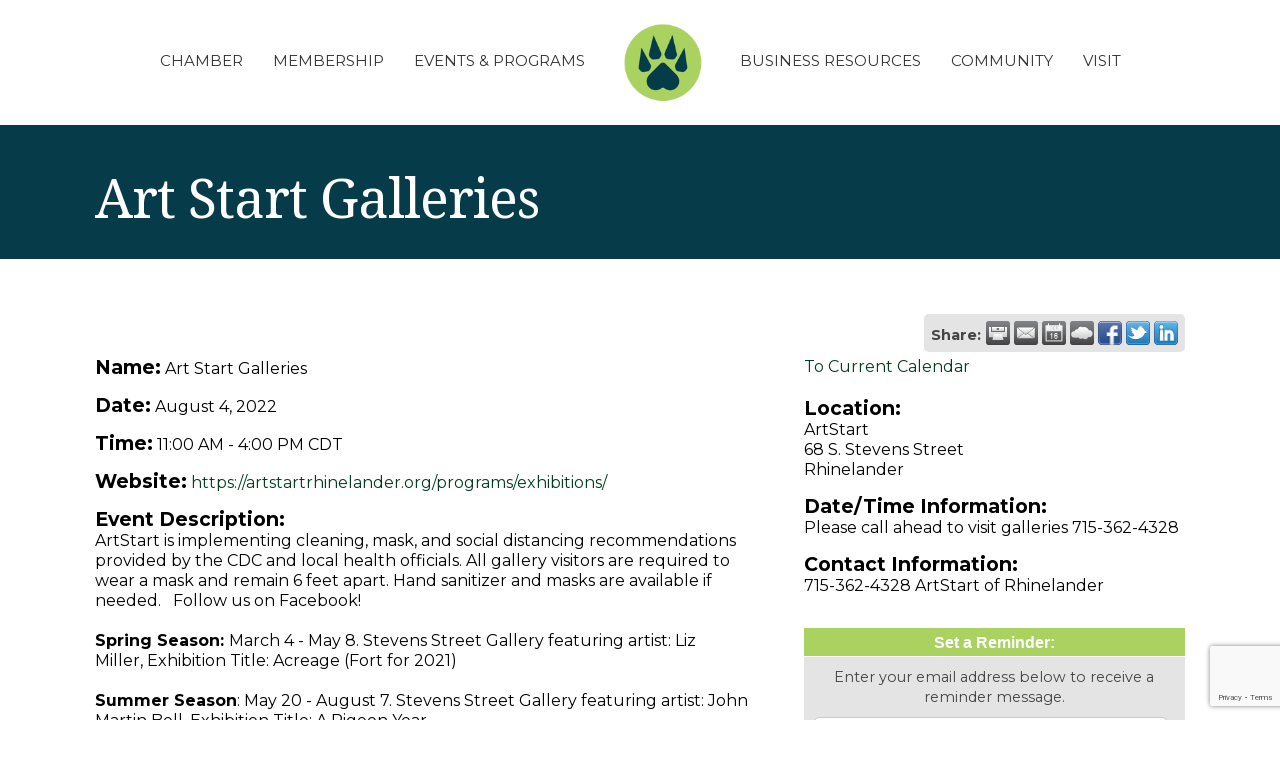

--- FILE ---
content_type: text/html; charset=utf-8
request_url: https://www.google.com/recaptcha/enterprise/anchor?ar=1&k=6LcpNUMUAAAAAB5iVpO_rzGG2TK_vFp7V6SCw_4s&co=aHR0cHM6Ly9idXNpbmVzcy5yaGluZWxhbmRlcmNoYW1iZXIuY29tOjQ0Mw..&hl=en&v=PoyoqOPhxBO7pBk68S4YbpHZ&size=compact&anchor-ms=20000&execute-ms=30000&cb=2q3usdpks60s
body_size: 49331
content:
<!DOCTYPE HTML><html dir="ltr" lang="en"><head><meta http-equiv="Content-Type" content="text/html; charset=UTF-8">
<meta http-equiv="X-UA-Compatible" content="IE=edge">
<title>reCAPTCHA</title>
<style type="text/css">
/* cyrillic-ext */
@font-face {
  font-family: 'Roboto';
  font-style: normal;
  font-weight: 400;
  font-stretch: 100%;
  src: url(//fonts.gstatic.com/s/roboto/v48/KFO7CnqEu92Fr1ME7kSn66aGLdTylUAMa3GUBHMdazTgWw.woff2) format('woff2');
  unicode-range: U+0460-052F, U+1C80-1C8A, U+20B4, U+2DE0-2DFF, U+A640-A69F, U+FE2E-FE2F;
}
/* cyrillic */
@font-face {
  font-family: 'Roboto';
  font-style: normal;
  font-weight: 400;
  font-stretch: 100%;
  src: url(//fonts.gstatic.com/s/roboto/v48/KFO7CnqEu92Fr1ME7kSn66aGLdTylUAMa3iUBHMdazTgWw.woff2) format('woff2');
  unicode-range: U+0301, U+0400-045F, U+0490-0491, U+04B0-04B1, U+2116;
}
/* greek-ext */
@font-face {
  font-family: 'Roboto';
  font-style: normal;
  font-weight: 400;
  font-stretch: 100%;
  src: url(//fonts.gstatic.com/s/roboto/v48/KFO7CnqEu92Fr1ME7kSn66aGLdTylUAMa3CUBHMdazTgWw.woff2) format('woff2');
  unicode-range: U+1F00-1FFF;
}
/* greek */
@font-face {
  font-family: 'Roboto';
  font-style: normal;
  font-weight: 400;
  font-stretch: 100%;
  src: url(//fonts.gstatic.com/s/roboto/v48/KFO7CnqEu92Fr1ME7kSn66aGLdTylUAMa3-UBHMdazTgWw.woff2) format('woff2');
  unicode-range: U+0370-0377, U+037A-037F, U+0384-038A, U+038C, U+038E-03A1, U+03A3-03FF;
}
/* math */
@font-face {
  font-family: 'Roboto';
  font-style: normal;
  font-weight: 400;
  font-stretch: 100%;
  src: url(//fonts.gstatic.com/s/roboto/v48/KFO7CnqEu92Fr1ME7kSn66aGLdTylUAMawCUBHMdazTgWw.woff2) format('woff2');
  unicode-range: U+0302-0303, U+0305, U+0307-0308, U+0310, U+0312, U+0315, U+031A, U+0326-0327, U+032C, U+032F-0330, U+0332-0333, U+0338, U+033A, U+0346, U+034D, U+0391-03A1, U+03A3-03A9, U+03B1-03C9, U+03D1, U+03D5-03D6, U+03F0-03F1, U+03F4-03F5, U+2016-2017, U+2034-2038, U+203C, U+2040, U+2043, U+2047, U+2050, U+2057, U+205F, U+2070-2071, U+2074-208E, U+2090-209C, U+20D0-20DC, U+20E1, U+20E5-20EF, U+2100-2112, U+2114-2115, U+2117-2121, U+2123-214F, U+2190, U+2192, U+2194-21AE, U+21B0-21E5, U+21F1-21F2, U+21F4-2211, U+2213-2214, U+2216-22FF, U+2308-230B, U+2310, U+2319, U+231C-2321, U+2336-237A, U+237C, U+2395, U+239B-23B7, U+23D0, U+23DC-23E1, U+2474-2475, U+25AF, U+25B3, U+25B7, U+25BD, U+25C1, U+25CA, U+25CC, U+25FB, U+266D-266F, U+27C0-27FF, U+2900-2AFF, U+2B0E-2B11, U+2B30-2B4C, U+2BFE, U+3030, U+FF5B, U+FF5D, U+1D400-1D7FF, U+1EE00-1EEFF;
}
/* symbols */
@font-face {
  font-family: 'Roboto';
  font-style: normal;
  font-weight: 400;
  font-stretch: 100%;
  src: url(//fonts.gstatic.com/s/roboto/v48/KFO7CnqEu92Fr1ME7kSn66aGLdTylUAMaxKUBHMdazTgWw.woff2) format('woff2');
  unicode-range: U+0001-000C, U+000E-001F, U+007F-009F, U+20DD-20E0, U+20E2-20E4, U+2150-218F, U+2190, U+2192, U+2194-2199, U+21AF, U+21E6-21F0, U+21F3, U+2218-2219, U+2299, U+22C4-22C6, U+2300-243F, U+2440-244A, U+2460-24FF, U+25A0-27BF, U+2800-28FF, U+2921-2922, U+2981, U+29BF, U+29EB, U+2B00-2BFF, U+4DC0-4DFF, U+FFF9-FFFB, U+10140-1018E, U+10190-1019C, U+101A0, U+101D0-101FD, U+102E0-102FB, U+10E60-10E7E, U+1D2C0-1D2D3, U+1D2E0-1D37F, U+1F000-1F0FF, U+1F100-1F1AD, U+1F1E6-1F1FF, U+1F30D-1F30F, U+1F315, U+1F31C, U+1F31E, U+1F320-1F32C, U+1F336, U+1F378, U+1F37D, U+1F382, U+1F393-1F39F, U+1F3A7-1F3A8, U+1F3AC-1F3AF, U+1F3C2, U+1F3C4-1F3C6, U+1F3CA-1F3CE, U+1F3D4-1F3E0, U+1F3ED, U+1F3F1-1F3F3, U+1F3F5-1F3F7, U+1F408, U+1F415, U+1F41F, U+1F426, U+1F43F, U+1F441-1F442, U+1F444, U+1F446-1F449, U+1F44C-1F44E, U+1F453, U+1F46A, U+1F47D, U+1F4A3, U+1F4B0, U+1F4B3, U+1F4B9, U+1F4BB, U+1F4BF, U+1F4C8-1F4CB, U+1F4D6, U+1F4DA, U+1F4DF, U+1F4E3-1F4E6, U+1F4EA-1F4ED, U+1F4F7, U+1F4F9-1F4FB, U+1F4FD-1F4FE, U+1F503, U+1F507-1F50B, U+1F50D, U+1F512-1F513, U+1F53E-1F54A, U+1F54F-1F5FA, U+1F610, U+1F650-1F67F, U+1F687, U+1F68D, U+1F691, U+1F694, U+1F698, U+1F6AD, U+1F6B2, U+1F6B9-1F6BA, U+1F6BC, U+1F6C6-1F6CF, U+1F6D3-1F6D7, U+1F6E0-1F6EA, U+1F6F0-1F6F3, U+1F6F7-1F6FC, U+1F700-1F7FF, U+1F800-1F80B, U+1F810-1F847, U+1F850-1F859, U+1F860-1F887, U+1F890-1F8AD, U+1F8B0-1F8BB, U+1F8C0-1F8C1, U+1F900-1F90B, U+1F93B, U+1F946, U+1F984, U+1F996, U+1F9E9, U+1FA00-1FA6F, U+1FA70-1FA7C, U+1FA80-1FA89, U+1FA8F-1FAC6, U+1FACE-1FADC, U+1FADF-1FAE9, U+1FAF0-1FAF8, U+1FB00-1FBFF;
}
/* vietnamese */
@font-face {
  font-family: 'Roboto';
  font-style: normal;
  font-weight: 400;
  font-stretch: 100%;
  src: url(//fonts.gstatic.com/s/roboto/v48/KFO7CnqEu92Fr1ME7kSn66aGLdTylUAMa3OUBHMdazTgWw.woff2) format('woff2');
  unicode-range: U+0102-0103, U+0110-0111, U+0128-0129, U+0168-0169, U+01A0-01A1, U+01AF-01B0, U+0300-0301, U+0303-0304, U+0308-0309, U+0323, U+0329, U+1EA0-1EF9, U+20AB;
}
/* latin-ext */
@font-face {
  font-family: 'Roboto';
  font-style: normal;
  font-weight: 400;
  font-stretch: 100%;
  src: url(//fonts.gstatic.com/s/roboto/v48/KFO7CnqEu92Fr1ME7kSn66aGLdTylUAMa3KUBHMdazTgWw.woff2) format('woff2');
  unicode-range: U+0100-02BA, U+02BD-02C5, U+02C7-02CC, U+02CE-02D7, U+02DD-02FF, U+0304, U+0308, U+0329, U+1D00-1DBF, U+1E00-1E9F, U+1EF2-1EFF, U+2020, U+20A0-20AB, U+20AD-20C0, U+2113, U+2C60-2C7F, U+A720-A7FF;
}
/* latin */
@font-face {
  font-family: 'Roboto';
  font-style: normal;
  font-weight: 400;
  font-stretch: 100%;
  src: url(//fonts.gstatic.com/s/roboto/v48/KFO7CnqEu92Fr1ME7kSn66aGLdTylUAMa3yUBHMdazQ.woff2) format('woff2');
  unicode-range: U+0000-00FF, U+0131, U+0152-0153, U+02BB-02BC, U+02C6, U+02DA, U+02DC, U+0304, U+0308, U+0329, U+2000-206F, U+20AC, U+2122, U+2191, U+2193, U+2212, U+2215, U+FEFF, U+FFFD;
}
/* cyrillic-ext */
@font-face {
  font-family: 'Roboto';
  font-style: normal;
  font-weight: 500;
  font-stretch: 100%;
  src: url(//fonts.gstatic.com/s/roboto/v48/KFO7CnqEu92Fr1ME7kSn66aGLdTylUAMa3GUBHMdazTgWw.woff2) format('woff2');
  unicode-range: U+0460-052F, U+1C80-1C8A, U+20B4, U+2DE0-2DFF, U+A640-A69F, U+FE2E-FE2F;
}
/* cyrillic */
@font-face {
  font-family: 'Roboto';
  font-style: normal;
  font-weight: 500;
  font-stretch: 100%;
  src: url(//fonts.gstatic.com/s/roboto/v48/KFO7CnqEu92Fr1ME7kSn66aGLdTylUAMa3iUBHMdazTgWw.woff2) format('woff2');
  unicode-range: U+0301, U+0400-045F, U+0490-0491, U+04B0-04B1, U+2116;
}
/* greek-ext */
@font-face {
  font-family: 'Roboto';
  font-style: normal;
  font-weight: 500;
  font-stretch: 100%;
  src: url(//fonts.gstatic.com/s/roboto/v48/KFO7CnqEu92Fr1ME7kSn66aGLdTylUAMa3CUBHMdazTgWw.woff2) format('woff2');
  unicode-range: U+1F00-1FFF;
}
/* greek */
@font-face {
  font-family: 'Roboto';
  font-style: normal;
  font-weight: 500;
  font-stretch: 100%;
  src: url(//fonts.gstatic.com/s/roboto/v48/KFO7CnqEu92Fr1ME7kSn66aGLdTylUAMa3-UBHMdazTgWw.woff2) format('woff2');
  unicode-range: U+0370-0377, U+037A-037F, U+0384-038A, U+038C, U+038E-03A1, U+03A3-03FF;
}
/* math */
@font-face {
  font-family: 'Roboto';
  font-style: normal;
  font-weight: 500;
  font-stretch: 100%;
  src: url(//fonts.gstatic.com/s/roboto/v48/KFO7CnqEu92Fr1ME7kSn66aGLdTylUAMawCUBHMdazTgWw.woff2) format('woff2');
  unicode-range: U+0302-0303, U+0305, U+0307-0308, U+0310, U+0312, U+0315, U+031A, U+0326-0327, U+032C, U+032F-0330, U+0332-0333, U+0338, U+033A, U+0346, U+034D, U+0391-03A1, U+03A3-03A9, U+03B1-03C9, U+03D1, U+03D5-03D6, U+03F0-03F1, U+03F4-03F5, U+2016-2017, U+2034-2038, U+203C, U+2040, U+2043, U+2047, U+2050, U+2057, U+205F, U+2070-2071, U+2074-208E, U+2090-209C, U+20D0-20DC, U+20E1, U+20E5-20EF, U+2100-2112, U+2114-2115, U+2117-2121, U+2123-214F, U+2190, U+2192, U+2194-21AE, U+21B0-21E5, U+21F1-21F2, U+21F4-2211, U+2213-2214, U+2216-22FF, U+2308-230B, U+2310, U+2319, U+231C-2321, U+2336-237A, U+237C, U+2395, U+239B-23B7, U+23D0, U+23DC-23E1, U+2474-2475, U+25AF, U+25B3, U+25B7, U+25BD, U+25C1, U+25CA, U+25CC, U+25FB, U+266D-266F, U+27C0-27FF, U+2900-2AFF, U+2B0E-2B11, U+2B30-2B4C, U+2BFE, U+3030, U+FF5B, U+FF5D, U+1D400-1D7FF, U+1EE00-1EEFF;
}
/* symbols */
@font-face {
  font-family: 'Roboto';
  font-style: normal;
  font-weight: 500;
  font-stretch: 100%;
  src: url(//fonts.gstatic.com/s/roboto/v48/KFO7CnqEu92Fr1ME7kSn66aGLdTylUAMaxKUBHMdazTgWw.woff2) format('woff2');
  unicode-range: U+0001-000C, U+000E-001F, U+007F-009F, U+20DD-20E0, U+20E2-20E4, U+2150-218F, U+2190, U+2192, U+2194-2199, U+21AF, U+21E6-21F0, U+21F3, U+2218-2219, U+2299, U+22C4-22C6, U+2300-243F, U+2440-244A, U+2460-24FF, U+25A0-27BF, U+2800-28FF, U+2921-2922, U+2981, U+29BF, U+29EB, U+2B00-2BFF, U+4DC0-4DFF, U+FFF9-FFFB, U+10140-1018E, U+10190-1019C, U+101A0, U+101D0-101FD, U+102E0-102FB, U+10E60-10E7E, U+1D2C0-1D2D3, U+1D2E0-1D37F, U+1F000-1F0FF, U+1F100-1F1AD, U+1F1E6-1F1FF, U+1F30D-1F30F, U+1F315, U+1F31C, U+1F31E, U+1F320-1F32C, U+1F336, U+1F378, U+1F37D, U+1F382, U+1F393-1F39F, U+1F3A7-1F3A8, U+1F3AC-1F3AF, U+1F3C2, U+1F3C4-1F3C6, U+1F3CA-1F3CE, U+1F3D4-1F3E0, U+1F3ED, U+1F3F1-1F3F3, U+1F3F5-1F3F7, U+1F408, U+1F415, U+1F41F, U+1F426, U+1F43F, U+1F441-1F442, U+1F444, U+1F446-1F449, U+1F44C-1F44E, U+1F453, U+1F46A, U+1F47D, U+1F4A3, U+1F4B0, U+1F4B3, U+1F4B9, U+1F4BB, U+1F4BF, U+1F4C8-1F4CB, U+1F4D6, U+1F4DA, U+1F4DF, U+1F4E3-1F4E6, U+1F4EA-1F4ED, U+1F4F7, U+1F4F9-1F4FB, U+1F4FD-1F4FE, U+1F503, U+1F507-1F50B, U+1F50D, U+1F512-1F513, U+1F53E-1F54A, U+1F54F-1F5FA, U+1F610, U+1F650-1F67F, U+1F687, U+1F68D, U+1F691, U+1F694, U+1F698, U+1F6AD, U+1F6B2, U+1F6B9-1F6BA, U+1F6BC, U+1F6C6-1F6CF, U+1F6D3-1F6D7, U+1F6E0-1F6EA, U+1F6F0-1F6F3, U+1F6F7-1F6FC, U+1F700-1F7FF, U+1F800-1F80B, U+1F810-1F847, U+1F850-1F859, U+1F860-1F887, U+1F890-1F8AD, U+1F8B0-1F8BB, U+1F8C0-1F8C1, U+1F900-1F90B, U+1F93B, U+1F946, U+1F984, U+1F996, U+1F9E9, U+1FA00-1FA6F, U+1FA70-1FA7C, U+1FA80-1FA89, U+1FA8F-1FAC6, U+1FACE-1FADC, U+1FADF-1FAE9, U+1FAF0-1FAF8, U+1FB00-1FBFF;
}
/* vietnamese */
@font-face {
  font-family: 'Roboto';
  font-style: normal;
  font-weight: 500;
  font-stretch: 100%;
  src: url(//fonts.gstatic.com/s/roboto/v48/KFO7CnqEu92Fr1ME7kSn66aGLdTylUAMa3OUBHMdazTgWw.woff2) format('woff2');
  unicode-range: U+0102-0103, U+0110-0111, U+0128-0129, U+0168-0169, U+01A0-01A1, U+01AF-01B0, U+0300-0301, U+0303-0304, U+0308-0309, U+0323, U+0329, U+1EA0-1EF9, U+20AB;
}
/* latin-ext */
@font-face {
  font-family: 'Roboto';
  font-style: normal;
  font-weight: 500;
  font-stretch: 100%;
  src: url(//fonts.gstatic.com/s/roboto/v48/KFO7CnqEu92Fr1ME7kSn66aGLdTylUAMa3KUBHMdazTgWw.woff2) format('woff2');
  unicode-range: U+0100-02BA, U+02BD-02C5, U+02C7-02CC, U+02CE-02D7, U+02DD-02FF, U+0304, U+0308, U+0329, U+1D00-1DBF, U+1E00-1E9F, U+1EF2-1EFF, U+2020, U+20A0-20AB, U+20AD-20C0, U+2113, U+2C60-2C7F, U+A720-A7FF;
}
/* latin */
@font-face {
  font-family: 'Roboto';
  font-style: normal;
  font-weight: 500;
  font-stretch: 100%;
  src: url(//fonts.gstatic.com/s/roboto/v48/KFO7CnqEu92Fr1ME7kSn66aGLdTylUAMa3yUBHMdazQ.woff2) format('woff2');
  unicode-range: U+0000-00FF, U+0131, U+0152-0153, U+02BB-02BC, U+02C6, U+02DA, U+02DC, U+0304, U+0308, U+0329, U+2000-206F, U+20AC, U+2122, U+2191, U+2193, U+2212, U+2215, U+FEFF, U+FFFD;
}
/* cyrillic-ext */
@font-face {
  font-family: 'Roboto';
  font-style: normal;
  font-weight: 900;
  font-stretch: 100%;
  src: url(//fonts.gstatic.com/s/roboto/v48/KFO7CnqEu92Fr1ME7kSn66aGLdTylUAMa3GUBHMdazTgWw.woff2) format('woff2');
  unicode-range: U+0460-052F, U+1C80-1C8A, U+20B4, U+2DE0-2DFF, U+A640-A69F, U+FE2E-FE2F;
}
/* cyrillic */
@font-face {
  font-family: 'Roboto';
  font-style: normal;
  font-weight: 900;
  font-stretch: 100%;
  src: url(//fonts.gstatic.com/s/roboto/v48/KFO7CnqEu92Fr1ME7kSn66aGLdTylUAMa3iUBHMdazTgWw.woff2) format('woff2');
  unicode-range: U+0301, U+0400-045F, U+0490-0491, U+04B0-04B1, U+2116;
}
/* greek-ext */
@font-face {
  font-family: 'Roboto';
  font-style: normal;
  font-weight: 900;
  font-stretch: 100%;
  src: url(//fonts.gstatic.com/s/roboto/v48/KFO7CnqEu92Fr1ME7kSn66aGLdTylUAMa3CUBHMdazTgWw.woff2) format('woff2');
  unicode-range: U+1F00-1FFF;
}
/* greek */
@font-face {
  font-family: 'Roboto';
  font-style: normal;
  font-weight: 900;
  font-stretch: 100%;
  src: url(//fonts.gstatic.com/s/roboto/v48/KFO7CnqEu92Fr1ME7kSn66aGLdTylUAMa3-UBHMdazTgWw.woff2) format('woff2');
  unicode-range: U+0370-0377, U+037A-037F, U+0384-038A, U+038C, U+038E-03A1, U+03A3-03FF;
}
/* math */
@font-face {
  font-family: 'Roboto';
  font-style: normal;
  font-weight: 900;
  font-stretch: 100%;
  src: url(//fonts.gstatic.com/s/roboto/v48/KFO7CnqEu92Fr1ME7kSn66aGLdTylUAMawCUBHMdazTgWw.woff2) format('woff2');
  unicode-range: U+0302-0303, U+0305, U+0307-0308, U+0310, U+0312, U+0315, U+031A, U+0326-0327, U+032C, U+032F-0330, U+0332-0333, U+0338, U+033A, U+0346, U+034D, U+0391-03A1, U+03A3-03A9, U+03B1-03C9, U+03D1, U+03D5-03D6, U+03F0-03F1, U+03F4-03F5, U+2016-2017, U+2034-2038, U+203C, U+2040, U+2043, U+2047, U+2050, U+2057, U+205F, U+2070-2071, U+2074-208E, U+2090-209C, U+20D0-20DC, U+20E1, U+20E5-20EF, U+2100-2112, U+2114-2115, U+2117-2121, U+2123-214F, U+2190, U+2192, U+2194-21AE, U+21B0-21E5, U+21F1-21F2, U+21F4-2211, U+2213-2214, U+2216-22FF, U+2308-230B, U+2310, U+2319, U+231C-2321, U+2336-237A, U+237C, U+2395, U+239B-23B7, U+23D0, U+23DC-23E1, U+2474-2475, U+25AF, U+25B3, U+25B7, U+25BD, U+25C1, U+25CA, U+25CC, U+25FB, U+266D-266F, U+27C0-27FF, U+2900-2AFF, U+2B0E-2B11, U+2B30-2B4C, U+2BFE, U+3030, U+FF5B, U+FF5D, U+1D400-1D7FF, U+1EE00-1EEFF;
}
/* symbols */
@font-face {
  font-family: 'Roboto';
  font-style: normal;
  font-weight: 900;
  font-stretch: 100%;
  src: url(//fonts.gstatic.com/s/roboto/v48/KFO7CnqEu92Fr1ME7kSn66aGLdTylUAMaxKUBHMdazTgWw.woff2) format('woff2');
  unicode-range: U+0001-000C, U+000E-001F, U+007F-009F, U+20DD-20E0, U+20E2-20E4, U+2150-218F, U+2190, U+2192, U+2194-2199, U+21AF, U+21E6-21F0, U+21F3, U+2218-2219, U+2299, U+22C4-22C6, U+2300-243F, U+2440-244A, U+2460-24FF, U+25A0-27BF, U+2800-28FF, U+2921-2922, U+2981, U+29BF, U+29EB, U+2B00-2BFF, U+4DC0-4DFF, U+FFF9-FFFB, U+10140-1018E, U+10190-1019C, U+101A0, U+101D0-101FD, U+102E0-102FB, U+10E60-10E7E, U+1D2C0-1D2D3, U+1D2E0-1D37F, U+1F000-1F0FF, U+1F100-1F1AD, U+1F1E6-1F1FF, U+1F30D-1F30F, U+1F315, U+1F31C, U+1F31E, U+1F320-1F32C, U+1F336, U+1F378, U+1F37D, U+1F382, U+1F393-1F39F, U+1F3A7-1F3A8, U+1F3AC-1F3AF, U+1F3C2, U+1F3C4-1F3C6, U+1F3CA-1F3CE, U+1F3D4-1F3E0, U+1F3ED, U+1F3F1-1F3F3, U+1F3F5-1F3F7, U+1F408, U+1F415, U+1F41F, U+1F426, U+1F43F, U+1F441-1F442, U+1F444, U+1F446-1F449, U+1F44C-1F44E, U+1F453, U+1F46A, U+1F47D, U+1F4A3, U+1F4B0, U+1F4B3, U+1F4B9, U+1F4BB, U+1F4BF, U+1F4C8-1F4CB, U+1F4D6, U+1F4DA, U+1F4DF, U+1F4E3-1F4E6, U+1F4EA-1F4ED, U+1F4F7, U+1F4F9-1F4FB, U+1F4FD-1F4FE, U+1F503, U+1F507-1F50B, U+1F50D, U+1F512-1F513, U+1F53E-1F54A, U+1F54F-1F5FA, U+1F610, U+1F650-1F67F, U+1F687, U+1F68D, U+1F691, U+1F694, U+1F698, U+1F6AD, U+1F6B2, U+1F6B9-1F6BA, U+1F6BC, U+1F6C6-1F6CF, U+1F6D3-1F6D7, U+1F6E0-1F6EA, U+1F6F0-1F6F3, U+1F6F7-1F6FC, U+1F700-1F7FF, U+1F800-1F80B, U+1F810-1F847, U+1F850-1F859, U+1F860-1F887, U+1F890-1F8AD, U+1F8B0-1F8BB, U+1F8C0-1F8C1, U+1F900-1F90B, U+1F93B, U+1F946, U+1F984, U+1F996, U+1F9E9, U+1FA00-1FA6F, U+1FA70-1FA7C, U+1FA80-1FA89, U+1FA8F-1FAC6, U+1FACE-1FADC, U+1FADF-1FAE9, U+1FAF0-1FAF8, U+1FB00-1FBFF;
}
/* vietnamese */
@font-face {
  font-family: 'Roboto';
  font-style: normal;
  font-weight: 900;
  font-stretch: 100%;
  src: url(//fonts.gstatic.com/s/roboto/v48/KFO7CnqEu92Fr1ME7kSn66aGLdTylUAMa3OUBHMdazTgWw.woff2) format('woff2');
  unicode-range: U+0102-0103, U+0110-0111, U+0128-0129, U+0168-0169, U+01A0-01A1, U+01AF-01B0, U+0300-0301, U+0303-0304, U+0308-0309, U+0323, U+0329, U+1EA0-1EF9, U+20AB;
}
/* latin-ext */
@font-face {
  font-family: 'Roboto';
  font-style: normal;
  font-weight: 900;
  font-stretch: 100%;
  src: url(//fonts.gstatic.com/s/roboto/v48/KFO7CnqEu92Fr1ME7kSn66aGLdTylUAMa3KUBHMdazTgWw.woff2) format('woff2');
  unicode-range: U+0100-02BA, U+02BD-02C5, U+02C7-02CC, U+02CE-02D7, U+02DD-02FF, U+0304, U+0308, U+0329, U+1D00-1DBF, U+1E00-1E9F, U+1EF2-1EFF, U+2020, U+20A0-20AB, U+20AD-20C0, U+2113, U+2C60-2C7F, U+A720-A7FF;
}
/* latin */
@font-face {
  font-family: 'Roboto';
  font-style: normal;
  font-weight: 900;
  font-stretch: 100%;
  src: url(//fonts.gstatic.com/s/roboto/v48/KFO7CnqEu92Fr1ME7kSn66aGLdTylUAMa3yUBHMdazQ.woff2) format('woff2');
  unicode-range: U+0000-00FF, U+0131, U+0152-0153, U+02BB-02BC, U+02C6, U+02DA, U+02DC, U+0304, U+0308, U+0329, U+2000-206F, U+20AC, U+2122, U+2191, U+2193, U+2212, U+2215, U+FEFF, U+FFFD;
}

</style>
<link rel="stylesheet" type="text/css" href="https://www.gstatic.com/recaptcha/releases/PoyoqOPhxBO7pBk68S4YbpHZ/styles__ltr.css">
<script nonce="Nr8lqjvS4U5ywTqMtFupHA" type="text/javascript">window['__recaptcha_api'] = 'https://www.google.com/recaptcha/enterprise/';</script>
<script type="text/javascript" src="https://www.gstatic.com/recaptcha/releases/PoyoqOPhxBO7pBk68S4YbpHZ/recaptcha__en.js" nonce="Nr8lqjvS4U5ywTqMtFupHA">
      
    </script></head>
<body><div id="rc-anchor-alert" class="rc-anchor-alert"></div>
<input type="hidden" id="recaptcha-token" value="[base64]">
<script type="text/javascript" nonce="Nr8lqjvS4U5ywTqMtFupHA">
      recaptcha.anchor.Main.init("[\x22ainput\x22,[\x22bgdata\x22,\x22\x22,\[base64]/[base64]/[base64]/KE4oMTI0LHYsdi5HKSxMWihsLHYpKTpOKDEyNCx2LGwpLFYpLHYpLFQpKSxGKDE3MSx2KX0scjc9ZnVuY3Rpb24obCl7cmV0dXJuIGx9LEM9ZnVuY3Rpb24obCxWLHYpe04odixsLFYpLFZbYWtdPTI3OTZ9LG49ZnVuY3Rpb24obCxWKXtWLlg9KChWLlg/[base64]/[base64]/[base64]/[base64]/[base64]/[base64]/[base64]/[base64]/[base64]/[base64]/[base64]\\u003d\x22,\[base64]\x22,\x22wrrDvMOZbylBwrw/woNwSMKSVcOPZsOiZX51XsK4GSvDm8O1TcK0fCFPwo/DjMOXw7/Do8KsPl8cw5Y3HAXDoH/[base64]/DqMKAZCQ5BMKtQMOeXMOdwrXDrcOew6vCnUfDlgNFGsOsAMKBb8KAHcOSw5HDhX0awqbCk25DwqUow6M0w4/DgcKywoXDu0/ConDDiMObOQzDsD/CkMOGF2B2w4lOw4HDs8O2w75GEjPCg8OYFnJDDU8fL8OvwrtlwrR8IAlKw7dSwqLChMOVw5XDq8Omwq9oZ8KFw5RRw57DtsOAw65cbcOrSAjDhsOWwodiKsKBw6TCvcOwbcKXw4N2w6hdw4p/woTDj8Kmw7Q6w4TCtlXDjkgGw67Duk3CuwZ/WE3CqGHDhcO2w7zCqXvCusKtw5HCq2XDtMO5dcOzw7vCjMOjVxd+woDDtMObQEjDom1ow7nDmjYYwqA8EWnDuihew6keJj3DpBnDnH3Cs1FVLEEcOMOdw41SIsKbDSLDlsOLwo3DocO+asOsacK9woPDnSrDoMO4dWQOw5vDry7DpcK/DMOeEsOiw7LDpMKML8KKw6nCkMOZccOHw5rCm8KOwoTCmsOPQyJuw5TDmgrDgMKQw5xUWsK8w5NYQcOgH8OTLSzCqsOiFcOibsO/wp0QXcKGwrzDn3R2wq0tEj8ECsOuXz7CskMEIcO5XMOow6DDmTfCkn7DhXkQw7vCnnk8wq3CsD56BxnDpMOew5wOw5NlAynCkWJPwpXCrnYHBnzDl8Ohw7zDhj9FTcKaw5UUw7XChcKVwoLDusOMMcKkwrgGKsONecKYYMOJLWomwp/CocK5PsKfUwdPNcOgBDnDhMObw40vVznDk1nCtCbCpsOvw6/DjRnCsgjCl8OWwqsaw4hBwrUCwojCpMKtwpTCgSJVw4h3fn3DusKrwp5lfUQZdEBNVG/DicKgTSAvFRpAacO1LsOcN8KPaR/ClMOjKwDDs8KfO8KTw7/[base64]/CnU3CoMKgwrFeAn5Gw5cAc0/CjirCmsOffh4YwqTDjjMdcwIkJmkUfT7DkyVLw5U5w59CLMK+wpJvLMOtdMKtwqZOw7wPWS9Iw6zDgHZwwppZU8OSw7MQwqzDtWvCkCAvaMO2w7JiwpoRYcOowofChAPDpTLDocKww73DvSVHaSdCwqHDqjwqwqjCqSHCsmPContywo12Q8Kgw6YqwqZcw5IUO8K/w6nCrMKKw4hvfnjDsMOKPzMACcKuVsOhNVnCtcKmcMKlFgJaU8KyQU/CsMOWw4bDrcOtNTjChMOkw7XDgcKCFScNwpvCjXPCt0cdw6YjJsKHw7sPwo0OAMKRwo/[base64]/Dt2/DgMOwIFMJMzJqw7dMwqgfw6xOZygAw6/ChsKywqDDkDJIw6cnwp/CmsKvw48EwobCjsOzbEoYwr5xQTJQwoPCm2ggXMOFwqrCrHxeaEPCjXB0w4PCqlFkwrDCicO/egtJRE3DijXDi08RYS8Fw4ZywoJ5GMOFw4nDksKPYGZdwrVsXUnCkcKAwptvwpJGwqXDnFLCv8K6BkHCjDh1C8O9YQPCmAwcZsK1w7hrNF5DVsOuwr56IMKHC8OSEGJUD2vCpsOnQcOCa1/Cj8OgGR7CvynCkRAsw4TDsmkpTMOPwr7Dj1UpOxkzw5/DvMOySCs8F8OFOMKQw6zCmXPDhsOdPcOjw5l5w6LCjcKkw4vDlHbDpXLDn8Osw4rCh0jCk1fChMKBw6oFw4tLwodnUz4Jw6nDs8Kmw7gMwpzDr8KVZMOTwp9kEMO6w5EtB1LCkFFaw4dow78tw7A4wr3CmcObC2vCkE/Dvz3CpRnDhcKtwrHCucO5bMOtVsOiS0Flw6tMw5bCpXLDtMO/JsOCw6dOw73Djip/[base64]/Rk7Cuw3DocO/JcKIwqUgwpnCocO9woDDgcKQeMO9w5DCv2sAW8OSwo/ChMOvPE7CjFIpAsOMEW1ywpPDrcONXVrDv3QkD8OIwq1uQnRGUj3DucKVw4RwRsOjD33Cng7DtcK1w6EfwogIwrTDv1LCr2Qnwr7DsMKRw75NK8KyXcK2FDjClMOGJ1wEw6RQBF9lE1XCisKkwrcFNFxEPcKBwofCrgrDuMKuw61Dw5duw67DoMKSA1kZcsOBBknChB/[base64]/[base64]/DkTrDqFjCpyDCkcOcwo9hw5JwR8KJwp0ZeTMbLcKlBFB9PMOwwo1Gw6/CqCbDuU7DunnDo8Klw4LCoEnDvcKEwoDDiXrDjcOBw5nCoWcnwpIyw6dzw5ocXF0jIcKiw6AGwpHDj8K9wpHDqMKlbyvChcKMZhEvesK2cMKGacKLw5dWPsKIwolTLR/Du8Kcwo7Csmh0wqzDljXClVnCoGsffXMwwp/CjHrCkcOYUsOlwpMgEcKqKMO2wobCn0hDbWo/[base64]/ComPCmivDnXokG1FYw5dZwrjCnH7CuCDDjcOqwqUIwoDCh10KSA9XworCuH0TLz9qAj/[base64]/w4Uwe33Do8KlDcOnU8OrQsK/wrNEVUgZw5EXw6XDrE/CocKfSMKOwrvDssKOw5vCjgVlYhlBwo1dfsKYw4ceey/DqwvDssOgw6fCpcOkw5/[base64]/DlcOSwp5RwqvDiGPCjMKHwoXDqiURw47Do8KdwrExw61gBcO/[base64]/[base64]/DvsOJOVFrw7HCs8OYM8KsBVvDnsKWDxPDvMOCwqd7w4gxwqDDo8KAA2FNGsK7Y33CgzRPOcODOCjCgcKwwptzYzHCoEXCkXbCvzbDqzExwox3w4jCrGLCoC1YZcOGJn1+w5nClsOtOwnChW/CuMOKw7VewpU7w4dZcgTCmGfChcKPw4ojwoAGVl0ew6IkJcOvdcO/TMOSwo5LwofDszMWwovCjMKVekPCrsK0w5cywpDCjsKQI8Oxc3jCiwzDmhrCnWvCsB7DuCwSwrRXw5zDoMOgw6k7wo8SF8O9IhZyw63Ck8Oww5/Cukpnw5gTw6zCicOiw49TVV/CrsKxe8OBw4MMw6DCicKrOsK0MHhZw61OEgoVwpnDuXPDsEfCvMKRw55tG2HDmMObDMK9wr5YAVDDg8KKPcKLw6DCnMO0fcKHHSRSTMOKGQ8NwrfDvMKgE8O1w5cRJcK6BFYDT3Z6wotsR8Ojw5/CvmbCnCbDjF4uw7/Cp8O1w4zClcOrXsKgaScawpYRw6E/IsKDw7lfBhA3w5FRfgwtCsOFwo7CqcOVTMKNwpDDvA3CgxDCnHjCoANibsKXw5EDwpJLw4Iowq4bwqnCnC7DlWxQEBhDbm/[base64]/Cp8KywqktwqLCpMKMw5Y2FltCd8OLw7XDnBBeA8OlXS5/JDgQwo0KZsKUw7HDkRJhZF1hPMK9wroOwrZBwovCuMOWwqMLcMOhM8O+RCvDs8OMw59Nf8O7BgBgeMO/[base64]/VHYRBcOzMwdcw6/Csh0bPXlxTVBOJ28cc8KjVsOZwrQgH8OlIMOmKsKNLsO2C8ODEMKtFsKHw68WwrUWTsKww6ZkUxMyMXBdN8K7TTB5DXpPwqzDq8O8wotIw5Bkwooaw5l/ZgVULHDDrMKcwrNjTlrCj8O1S8Kqw4jDpcOaeMKAQwDDlW/CjgArwofClMO3ZSzCh8O4R8OBwrA4w6bCqRI0wrx3JEEVwrvDgkTClMOeDcOyw5/DmsKewoHCpEDDj8KSesKtwp8vwpTCkcORwojCmsKvMMKDXGNqTMK2LhjDpxjDoMO6PMOywqTDsMO6NVwQw4XDscKSwrMDw5vCoT/Dt8OIw5HDusOKw4bDtMOSwoRlRj0DN1zDlGN4wrkmw5R/N0B8E1fDkMO1w7XCvVvCksOLLQDCgyvDvsKnC8KzUnvDi8OxU8KZwrJAPwAlO8Oiwqhqw53DtzBqwp7Ds8K3c8K4w7AYw4AfOcKQBgTCl8OkJsKdIgsxwp7Cs8OqNsK2w6shwqV6bRNuw6jDvQwPLcKYB8KZdWgaw60Tw6TCj8K+I8Oxwp1NM8O3dcKnQiJ/wpLChMKaW8OZF8KECcOoQcOORcKuGnckMMKAwrsYw5rCucKew6xrDQHDrMO2w53Cq3V+BRQ+wqbCuGoPw53DtXXCoMKgwr9CYwnCp8OlLDrDkMKEfVPCh1TCqFFDKsKyw4zDuMKzw5ZAL8KjeMKgwp0kw4LCg25ccsODd8K+URkSwqbDr2hyw5JoD8KeXcOVOG/DqWoNS8ONw6vCmCfCosOHacKKaX8bKFATw6t/BAXDkGUZw4TDpzLCgVt0FijDniDDucOYw6ARw57Dr8KkCcOJRz5mdMOqwoYGHmvDusOqMcKgwp/CujRYFMKYw7IyUMOvw7sabSZMwrFVwqfDrRVddMOGw63Cr8OhA8KGw45LwoZEwqJCw75YbQExwofCpsOfUi/[base64]/[base64]/Cq1zDm8OBwpw2w4dbNwLDssOqRXbDucKiw5zCv8KleQdIIcKvwobDgE4eVntiwpYECjDDtk/Cknp/[base64]/CsWwJwoHDh0I7wq3CrRsSw5/[base64]/[base64]/DrEHCiknDhcOHak7CsExrZsKidB/CgMOGw6gqBRVbLioEHsOgwqPClsKnKCvDrzYPSXsMUyHCkRkFARsZaRpXaMKLKGHDksOpNMKFwpnDuMKKR08LYwPCiMOgW8Kqw6bDqUDCo1zDusOfwpPDhyJYGsKewrnCjwfDh0LCjMKIwrLDrsOsVE9zHnDDuVoNaRJ9K8KhwpLCqnRtS09ibw/DucKPQsOLOcODdMKEBcOvwqtuMQrDh8OGX1/Cu8K3w4EUKcOrw4FywpfCrkREwpTDgBI3AMOCW8O/XMO6b3fCsi7DuQRTwo3DpQrCnH00GETDicKVMMOOcWzDpkFYbsKewo1CFQLCvwJ3w5BQw4rCnMOowrVbQWTCkT3CvA4xw6vDtDAewpPDjXJ6wq/ClhpXw5jCo3gcwrwSwoQ0wrcdwo5uw7QHcsK8wpTDgRbCj8OiP8OXesKcwqnDlklaWikhc8Krw4/DhMO4AsKMwrVMwpsENywVwpvCtXI1w5XCsD5tw5vCmnlVw7Mow57Dhg5nwrktw67Cm8Kpf3DCkihwZ8OfY8K3wofCrcOiTwM6GsOUw4zCox/DoMK6w5HDmsOOWcK1IzIdZw8Aw5nDunpmw5jDuMKPwoZ7wrkMwqbCrX/Dn8OOXMKywoh2aBoJC8Ozwo80w4jCsMOmwodkEMKuKsO+WDDDicKJw6jCglPCn8KOOsObRsOaS21ZfVgjwrVUw7liw5/[base64]/DjmbCpx4ywqM4w7XCgMO2W8OIDR/DvQgTW8O2w5fCiQZvGVJnwq7DiBBpw5QTVG/DjkHChW8IfsK3w63DhMKkw7wKAl/Dp8KRwoDCjsK9B8OTd8ODL8K+w43DlmfDoTrDqcO5PcKoCSnCuQFTKMOwwpUzDcO/wrYSAsKww5UOwrtWCcKvwo/Dv8KDCjsGw5LDs8KLCh/[base64]/[base64]/Csw7DlcKpUy4Mwq0+R1DDvsK9w5PCqH3CmUDCvsOQLwZmwpMNw7oZUjgBXyo8VR18EcOrO8OwEsKtwqTCqSrDm8O0w6NESydFeETCtU5/w7vDtsKzwqfDpVVaw5fDvS52wpfCgCZ7wqAlbsKmw7Z1esKTwq0ReCUXwprDuWRoH2IvecKyw7FBSSodPcKYVwfDnMKtElLCrcKBPMOCJ0HDpsKxw7thAMK4w6prwo/CsHJkw4PDo3nDiR/CgsKGw5zDlyNoEsOEw4MKdwLCsMKxEXEaw40IWcOCTiR5ccOdwpthAcKqwpzDmw7CtcO9wqcyw5IlO8Kaw59/eUk0AD1hw6thZhHDtiM2wonDvsOUUH4lMcKWJcKvSRN/wqfDvUlwZxNJMcKMwrTCtjotwqhfw5RUG1bDqkbCsMOdGsO5wp3CmcO3wqLDgMOZFDDCusK9RRzDnsOpwpMSw5fDoMKlwpQjbsOhwr8TwrEIwojCj3c/w5I1YsO/w5lWN8Ojw4/DssOQw4hzw7vDkMORR8OHw6BowqPDpjVcPsKGw4Vtw77DtSbCoznCtj8wwoZ5V1rCrG/DpToYwp/DgMOvallew6gddU/Cu8OcwpnCgg/Cv2TDqTvCusK2wrkQw6JPw5jCkHbDusKEaMKMwoIbalUTw6o3wo8NSkhrPsKyw5xUw7/DrDczwrbCnUzCo0jCmkNtwqTCnsKaw4rDsigvwot+w5BCF8ONwrrCtMOTwoXCo8KAREcKwpPCuMKwbx3DjMOnw6chw4vDisK/w6NnXknDvsKPHBPChMKiwqtcWTlXw5pEJsKkw7vDiMKMXFJpw4pVc8O+wrx3HD1Bw71CTGvDt8OjRwXDnCkEXMOVwozChMOWw6/Dg8OZw4xcw5bDp8K2wr9Qw7PDp8Orw4TCkcOzQFITw4HCkcK7w6XDpj5AfgdGw6nDr8OsB0nDhnfDk8Oca1vDvsOFRMOCw7/[base64]/Dv8OAw6vDkEfDmMOUEyXDuB5swq5/wqxowozCjcKJwrAJG8KuahfCnxLDvhfChC7Dolwww5rDiMKJIQlOw6MYPcO8wo41IsOsRWVxVMObBcOgbMOGwrbCuWTCjHY+GsO6JiXDvsKAwoPDuTVmwqw/E8O4IcOiw5vDqjZJw6LDilpjw6jCoMKcwq/[base64]/CmzjDgsKRV0XCok/Cu8O6OgPCksKlOSfCgsO9wrEWBDgBwrHDg0YOfsOLf8OnwoHCjh3ClsKJWcOiwrPDvwlkWFPCmAfDv8KOwrlFwq3CgcOrwr/DkR/DmMKMw4PCqBQtwrvCpCDDpcKyLjA5PB7DiMOyeCjDs8KDwoopw4jCl1w7w5Rqw6bDjA/Cv8OawrjCr8OLB8OmBMOuIcOqD8KGw41qSMO3wpjDhGF9SMKYMcKERcOgN8OQJiDCpMK7wp1+XxvCvwjDvsOnw7bCuAclwphXwrvDpBnCpHhBwrHCu8KRw67Dh0x4w7EdD8K0KMOowptbU8KxIUYAwonCsSnDvMK/[base64]/wqbCpD7DhMORXsOcNjvDhcOAwoIJw4Ufw4rDlmTDoEl0w4QfOyHDjWVQIcOcwqnDs31Cw5HCnMOcUGcRw6vCrMKiw7jDu8OADypWwpRXwqPCqyVgeBTDnhXCm8OKwqvDr0JbOMKYWcOCwp/[base64]/Dn8Klw7lhwoXCnMOIw4LCoUxyTSTCj8K+w6/Dr1ZOw6Jzw73CvQB7w7HCnVbDvMKfw4R/w5bDqMOAwocIOsOmO8OgwpDDisKYwodST1kaw5gJw6XChS7CjjVRRRcLLXrCk8KIW8Kiw71/DcKVdcKxZQlnKsOXFR0iwrxsw4QzZ8KRd8OuwqXDoVnCswMIOMKiwq7DhDEpVsKfVcORWnsww7HDoMOXNknDoMKbw6wyXBHDq8KIw6JHccO/[base64]/wrDDocKIwodDwrTDixMJUX7DngrCqk9/Y3/DvzwswqnCpRAoJ8OnRVJvfMKPwqvDo8Osw5XCk2ofQcKUC8KXIcO4w5k0CcK8JMKmw7TDjW/DtMOKwpJ+w4TCiRkhUErCv8OcwpxmNnQnw7xdw58iasK1w6rCmHg8w7EZGCDDn8KMw4sew7LDssKbZ8KhfSRqFSVyfsOEwoTDjcKQfQIyw48Dwo3DpcO8w5Nww5TDmB19w7zCpxTDnlPDs8K4w7o6wq/Cn8Kcwqggw4jCjMKaw5TDvsKpRcKuAznDu0oqw5zCg8K0wqQ/wpvDpcO8wqEhBATCvMO5w60Tw7R4wprCrlBPw50Qw43DkQRtw4VpFnnDhcKCw79SGUohwpXCi8OSEFh6CMKkw7BEw5RaclFQeMOAwrlZEEFlWwkhwpVld8Osw4lTwpkMw73Cv8K7w4F7HsKrT3bCrsO/[base64]/CpMOnJ8KewqhUw7bDm8KSEznDuWIAw6TDr00PZcKXUmFPw4jCl8O6w7jDl8KsHy/[base64]/Ct8KcKw9PwrHDsVVOwqUFJg8SHE4iwrjCpsOPwr3DtsKbw79Pwp83Qj91wqR8aA/Cu8O5w47DpcKyw5PDqxvDkhgtw4PCn8KAHcOUSQPDoEjDqRDCvcO9ay0KVkXCrUHDosKJwpdtDAR2w7rDjxg7YH/ChWHDgQIrXTzDgMKGUsOtDDoXwpJNOcKYw6YSclg2W8OLw7jCusKfKCtKwqDDkMK2MVwpXcOhTMOlbDrCt0Mxwp7Ds8OewopaKhjDg8K+LcKRN3TCjQ/[base64]/[base64]/DolvDp0nDqMK3w5p+w63DocOWwq5NNB3CsTzDtUBuwolaTznDjWbCocKnwpN1CnJyw4vCv8KYwprCnsKmAXoOw5w0w5xEOyQLfMKebkLDu8Okw7HCosKxwr3DjcObwpHCmjXCi8OJHxPCuj49LktbwoPDi8OYLsKkNsK2a0/DjMKJw58jbcKMB2dbecK3RcK5YQzCqWDDmMKHwqXDg8O3X8O4woDDqcK4w5LDtkI7w54yw6IcF3UsWipiwrnDs1LCtVDCpxLDgB/DoXnDsgHDr8O6w4QbfhPChjQ+J8O4wphEwpLDnMKZwocVw689JsOEDsKswrt2BMKYwqHCgMK5w7A+w5R1w7IZwpdOB8OSw4JECGjCvlksw4HDjwLCnMO3w5YfPmDCiDVowqR9wp0xOsOEb8OlwqQAw5lQw5NlwoBVdG3DjSbCiQ/DlF52w7HDk8OqS8Omw7zCgMKawp7DgcKEw57DhsK3w6XCrMOVEndIZkh9wqvCtRViVcKAMMO8NcKOwp8Owq7Dkixgwp8TwqRVw5REP243w7QEU1AfRcKfOcOUB3cLw4vCsMOvw6zDjj8XaMOWBmfCi8KeTMKxZn/CmMOewrxPMsOpXcKOw591XsOUQcOuw7dvw40YwrbDscO2wrbCrRvDj8Kvw41CLMKdLsKjRMOORV3Cg8KHVil1LzoXw6dPwo/Dt8OEwp00w4bCmTg6w5TCvsKDwpPDkcOmw6PCgsKMBsOfMcKyQzwnFsODaMKBSsK7wqYcwox2ERI7VMOHw44ZT8K1w5PCu8ORwqYFAmvDpMOuMMOIworDiEvDoi0wwrEywp9EwpQndMOXU8KiwqkfWGvCtEfCg2/DhsO/dwA9ehsawq3Dj1xlNsOcwrNbwr9HwprDkFvCsMOSPMOZQcKhKcKDwoN8w55aRHkjb1xZwq9Lw5wHw7ERUjPDt8KwWcOHw559wovCt8KxwrDChDlLw7/CmsKfG8O3wpfCjcKfVmzDkVPCq8KrwrfDoMOJe8ORF37CvcKOwoDDgzHCqsOeM1TCnMKSdkkUw4Qew4vDj0TDmWnDqMKyw7gCKXzDq03DkcKVeMOCc8OEScOBQHLDg1pCwoZFbcOgJxtDUCFrwqjCgsK6PmvDucOgw4XDjsOgWlp/[base64]/[base64]/C8Obw73CjcKDe2HCqipqwpPDu09yw5AddcO+dsKSJl4NwpEnRsOBw63DqcKtDMKiP8KHwrUYSl/CnsK2GsKpZsK2FnAkwq9sw5Q/HcKkwqTCr8K5w7lnLsOCYA4zwpYdwpTChSHDkMKRw51vw6DDpsKIcMK6J8KbMhQUwrgICDjDucOGBAxzwqXCs8KxVMKuOwrClSnCqxsIEsKwCsO2Z8OYJcOtQMO3H8Kiw5/CpjPDkgPDgcKMbxnCq0HChcOpd8KDwrnCjcOrw5Fjwq/[base64]/DkcKFwqgxwqXClsKxw6xQw75QwqTDrsOAw4/CvTTDsxTCpcOYKGbDjMKDE8Olw7XCvFDDicK6w6d7SsKPw4I8DMOBbMKFwogZLcKJw53Cj8OwXC/Cl3/DpGgpwqUXClZhLAHDuHzCosOFJCBVw5Ydwp1ow5XDqsK0w4whAcKGw6l8wqUYwqzCpCDDq2/CqsK9w7XDqErCnsOvwrjCngDCtMOGSMK+PCDCmivCjkPDssOtK18awrDDtsOuw5tNVwlZwo7Du3/DlsKUdTzCosOHw63CucK4wojCjsK6w6kZwqTCunXDiQjCi2XDnsKPGxXDisKZJMOxY8OwE090w5zCjFvDgQwSw6HCg8OCwoddHcKqJQpTHcKaw6McwoHCicOvLMKBWy5bwr7CqHjCr3lrIWbDvMKbwphfw68PwrfCnifDqsO/[base64]/[base64]/LiTDoy9TwrbDgcKawpjCjMOSwpETwo5iGVVRDMOUw6jDqDbCi3VScybDosOMXMKMwrfDt8KAw5DCv8KLw6bCuQ0dwq98BcKrZMOmw4PCmkpDwrwFbsOzMcKAw7PDhsOSwp9/G8KLwpIrJ8KwLQZaw5bCq8K9woHDjStjSVdsE8KowpvDrTdfw7w8b8ODwo1Vb8KKw5/DvmBAwqccwq98woACwprCpF3DkcKDAB7ChkbDtcOaSlfCo8KvVDDCpMO1WmEIw5HCr1/[base64]/[base64]/w4bCncOaaC5ZwrIwd8KwJMKcXB3CmcKewqwdG0bCg8OrDMKhwpcfwovDmQvCmTnDkQ9zw70AwoTDtsOqwpEIAFDDkMO6wqXDkz5Sw6bDj8K/A8KAw5jDhjTDrsOdwpLDqcKZwqjDlcKawpfDoVbDnsOfw69rah5uwqLDvcOkw4bDkyw4IWvDuU5DWsKmcMOlw5HCiMKmwqxSw7p1A8OHfhDClCvCtmjChMKIH8Oiw5RJC8OKSsOIwr/Ct8OGOMOCRsKlw7HCvWpyFMOwSxnCuErDnVHDt2Uww7khAV7Dv8K5woLDgcKjIMKqJMKufMKsXsK1R3l7w7deX0grw5/[base64]/[base64]/[base64]/Dqh0FYMKSFcKqVMOaIMOuw45COcKhw5wHwqfCvBdrwo19C8KUwrtrEn1Zw78iFDDCkHB9wp9jCMO5w7XCt8OGLFJCw5V/FT/CrDfDtMKTw4Qow6Jbw5nDjF3ClMODwpfDjsKmZAMdwqvCr1TCsMK3RBTCncKIHsKswonDnSLCgcO9IcOJF1nCh3puwqXDnMK1bcOrw7nCkcOVw7LCqE4Dw4bDlGI/wrANwrJ2woXDvsOQDmvDh25KeXQHVjFsCcO9wrxyW8OWw5M5w4vDpMKNQcOPwp9tTD4Xw6gcMDV8w5cSFMOaGCc0wrrDkcKWwrozUcK0bsO/w4bDn8KywqhjwrXDtcKqGcOgwpnDiE7CpAcIJcOBN0DCnXjCqE48YnPCusKWw7dNw4RRCsO7TjbCp8Omw67DnsOuYQLDrMOaw4dSw40vGEY3EsObXFFlwozCnMKibDIuG05hLMOIQsKtOVLCmgQCBsKlFsOYMVB+w4/CosK6d8OQwp1aTnnDjV9RWRrDjsO1w6jDjSPCvSPCoHHCsMKoSAtcT8ORextiw44SwofCicOIBcKxDMO7DBFYwovCiVcIYMKPw6DDjMOaDcK5w5jDmsKISHIGBcOHLcOFwo/Cn1fDlMKjWzDCssO4ZX/[base64]/Ct3dgw5AYwrHDuFPDvVVhwrlqwod6w60MwojDowEBQcK2RsOLw4fDusK3w6d4w7rDosO7wpfCo385w6Rxw5HDkwzDp3fDplnDtVzCgcOawqrDlMKIbSFcwqkBw7zDsFTCt8O7wo7DqC1LfEzDnsOlbl8oKMK7XSo+wofDqz/CvsKbNm/CvMO+AcOhw47CjsOfw47CjsKbwpfCkxdawocQe8O3w5MbwrJzwoHCvAfDl8KHWwjCk8OiLlrDgMOMdlx+N8OXTcOxwr7CocOlwqnChWEca3LDtsKmwqFGwoXDmFjCm8KMw7bCvcOdw70rw6TDgsKTQz/DtQRGKxHDuy1Xw7p1P1/DnzjCvsK+SRTDlsK+woQ7ASBpBcO1DcK1worDlMOVwoPCsE8kF1HCn8O4FMKBwpF8YnzChcKDwpTDvAABdxfDo8OBbsKDwo3CsSRDwrRiw5rCsMO3RMOhw67CgULCtRMew4jDqjlhwq7DmcKfwpXCjMKuRMO1wpHCgHnDsFPCjX4gwpzDj3XCvcOIMXkEWMOHw5/DgjtsNQDDk8OZHMKGwrjDhirDosOzbMOxKVlmFcOyVsO4XgkzZcOTMcOMwqbCh8KYwpLDrARbwrtSw6/DkMOIA8KSW8KnGMOBA8O8VcKew5vDhknCpEbDu3ZbB8KCw7TCnMO9wpTDhMK9fMOFwobDt0s9ETTChCHDlhxKM8Kkw7PDnxHDg1MYB8Otwp5BwrNeVz/CiVkREMKuwpPCo8K9w7FcfcOCH8Kiw7ppwqcnwoTDpMK7wrkob13CucKXwrUPwqwcL8OSZcK/[base64]/Cl8KZw7wNwrhlfGR9w67Di0NUwpZBwqHDkCI4OgdDw7sqwpfClHZIw7RXw6/[base64]/CssKyD8OxPcKxBwHCoEEmPsKlw7/[base64]/Ds1jDrMOXw5PDgcOYw4JGCsKJwrE2w5IFwq0hTcO3DcOpw7zDtsKTw67Dh0nDvcOKwoLDlsOhw4NyWjUPwpPCoxfDjcKJWidzY8O7EDlWw5HCm8OFwofDrWpCwpoEwoF3wr7DgsO6WEENw4XDl8OQfcOew6tiLi7Cr8ONOS1Zw4JXQcK9wp/[base64]/CkWgvwo8OJMKiVQrCgQF7wrMHw7PCtBXDucOvwqtdw45xwoMaXzLCrMOAwqF9BmNBwpbDsj3Cm8OMc8OyY8OZwozChRN7HShGdTnCkV/DnSjDsWjDvU41TScXUcKtAxDClWXCj03DvsKew5jDt8OkJcKrwqI0P8OIK8O7wpzChX3DljNPI8OYwrwUHmJcQ2IuG8OEQDXDqsOgw58lw7hhwrsFBA3DhznCocK3w4nCu3YYw4nCmnBQw6/DsxTDpCAgCTnDsMKSw47CkcKiwoZcwq7DlDXCq8Ovw7TCt3LCgx3CiMOsUBBIA8OPwpRGw7/DhERDw7JVwqxFAsOFw6tsciHCmMOMwpxmwqFNOMOqOcKWwqNSwpMNw41ew4zCkAPDssOTbV3DvyVPw6HDncOBw6t1CD/[base64]/DjsOUdsKLWk87w7rCpGpQwokJQMKkO07CjcKvwrTChsOSw5XDgsOVLcKXI8OSw4XCmgzCj8K3w7NOShp1wozDqsOaasObGsKvGsKtwpgQCFw0TgFqYW/[base64]/Cq8KQw4JuQMOtVcKWwpcTw4Z0wpHDoMOEwqdaMkJsUcOJeRERw7xVwoxoRgl3bzbClizCv8KVwpZ5JC0/woTCqcOhw5gGwqfDhMOswqpHdMKMQifDjhYLDV/[base64]/J8OLworClCfDisODSsKiw4R7wq8/w6jDu8OlwqfDtibCr8KGGcOrwqzCocKpM8KUw74Jwr80w7xCS8KywqJ3w68zaHHDsFvDmcOnQMOxw6nDoFXCtDleblbCv8Okw6/[base64]/ZTdCDsOSccOpwodMcWHDgcOIYGbCljk/C8OTJ27CscOBB8KyWhw9RVDDnMOpT1xqw6nCvBbCvsO/JBnDicObDDRIwpZHwrc7w6AWw7VFa8OACn3DrsK3OsOiK0tjwrPDlxXCnsOBw6hDw7Qnc8Ozw6cqwroNwqLDhcOqw7ItCEUuw5XDs8K/I8KOXgbDgRMVw7jDnsKxw74bUQtVw6rDjsOIXypAwpfDgMKvfMOcw4TDmCJyWXnDoMOIYcK0wpDCpz7CqMKmwozCrcODVwJeacKfwpkNwoTChMKqwrLCpDLCjcKdwrEtKMKDwoZQJcKzw4JZPsKpDcKjw5khN8KwMcOywo/[base64]/CiHXCrsKAIMKiETUxLMO3WsKDFzfDmV7DiGcXbsK+w5HCjMOQw4rDiQvDhcOow57DvF/DrQNWwqIIw70Vwrp1w7HDvMKuwpLDlcOJw488axUVBl/ClMO9wqwzdMKFEGQTw58ww7fDp8KPw5Acw5IFw6nCiMOkw7nCisOdw5Q7CHrDimzCtDAYw5VYw6Jbw67DqFkvwr8nZsKsdcOwwqfCtE5xXMKjMsOJwpxnw6J3w5QLwqLDh0wFwrFNaiZJB8OVasOAwqHDq302dsOwPjlWGj1VGh8nw4PCmcKww7EOw7J4RD8/QsKxwqlJw5IFwo7ClzhFwrbCi0wBwobCuCk9GyMdWiBqQxRGw48zfMKWUcOxGDDDpHTCt8Kxw5wtZiLDnHlFwrDChcKMwprCqcKxw5/DrcOww7YAw6rDuADCk8K0UcKbwoFtw496w5RWHsO1YGPDnCpNw6zCrsOsS3LCqTZSwqYpOsOIw7HDjG/[base64]/Cl1zDpnPDgsKzAsOswqhKXMKMecKfbTbDocOJwoLDqUEFwrrDgsKpVSHCvcKawpnCm03Dt8KceXcQw4BYAMOxwq06w4nDnhLDhC88W8O8wqIBNcKvRnbCqm1Ww5PCmcKgE8KBw7zDh1zDscO/RzzCnyfCrMOyTsKZAcO+wrPDqcK2fsO5wqfCnMOxw5DCjgfCs8OTDU1XT0nCum1iwqBiwqAXw6jCp3d6MMK9ccOXO8Oow48ETsOvwrTCisKCDz/DucKQw4QZKcKaVwxhwrJ9UMOUSUsERFJ2w4Q5VGRmW8OnFMObQcKlw5DDpsOVw4E7w5sVbsOHwpVIcAwkwoPDnlkIO8OEJ0QcwqDCpMK7w7JNwovCm8K8WMKnw7LDnCLDkMK7IcOqw6/DlmjDrxbCncOrwrwBw4rDpEfCtMOMfMOFMEHCk8O8LcK/cMOgw6Ffw450wqofPmXCvGnCsijCicKvEG5tFA3Cq3ZuwpkMYQjCj8KaeSQ+NsK1w6JPw7HCjmfDlMKqw6wxw7/Dr8Opw4VcCcKEwpRew5TCpMODSGHDjgfDssOrwqJucQjCmMOGAg7DmsOiFMKCfTx1eMKmwpTDr8KwKHDDoMOYwpJ0ZkTDtcOjcirCtMOhTgfDscKAw5RlwoLDr1PDlzZ6w7I/DMKswp9Aw6g5N8O/YmoMbXMjXsOzYFsyesOGw5ILbh/DmWTCuRAhUjMaw7LCs8KmTsKUw7xhEMK4w7Ire0rCmkjCpGwBwp1Fw4TCmhPCr8Kmw6XDviHCqFnCsTYTPcOtc8OmwrAlVn/CoMKgKsKbw4DCuTkVw6LDhcKabi1EwrogasKRw5lPw7LDqifCvVnDvW/[base64]/CpsKJMsOwwqnCgDdmwrzCq8KBacK8RMOuwqxuMsO7BWEPb8OEwqZzdDhBK8Kiw4ROBjhRw5/[base64]/wqfCgsOHLiwiGcOzYzHCq3/Ch8O2wrxBwrw1w40ww4vDq8Ouw57Cmn7DvgjDsMO8bcKSHkgiR3rDoU/DmcKWMCdefgNdL3jCjjJ2fEo9w5jCjcKFfsKYBwc1w4fDhlzDsw7Co8O4w4HCkhVuQsK1wrUFdMK2QyvCpGzCtcOFwoR9wrDDpFnCt8KqSGcdw73DnMOEYsKSP8Oaw4LCiGjClVM1SXvCq8OuwrbDn8O4BXjDtcKhwo3DrWpeQS/CmsOmA8KaZ1/CuMOnIMOEbHrDicODG8K+egzDnsO/DMOQw7EIw51Iwr3DuMOOGsOnw6IuwoUPLBHCt8OwTMKEwq/CssOew5ljw4nDksK/e0BKwr3DrMOSwrp+w47DksK8w4Mhwq7CtkfDkHpgGCVHw406wrnCgmnCrzTCnSRhMFU6TMObHMO3woXCkjTDpyHCq8OKWV0bW8KJfC8Hw641YmsewoI+wo/CgcK5w7rDucO9cRVMw7XCrMONw6gjK8KjIEjCosO4w5I/[base64]/Cl8OGwoPCsiQHZGkwM07DtMKTwqfCu8KhwpVcw7F2w4/CtMOpwqNPekHCsH7Dq29KD2PDusK+OsKHFk1sw7jDgVRhXyvCuMKnwqYZYcKrZARkJFVOwrx6wr/CisOUw6PDkEVUw4fCtsOkwpnChzp4GTRDw6zDo1d1wpRbOcKzVcOOTzduwqLCncO2bhcpSSbCvsOCbQnCq8OYWRBoXSEAw55VCFTDsMK3R8Ktwq89wojCjcKEa2bCu2FlTRcNOsOhw7jCiWjCt8OOw59nZEtowphjK8K5VcOcwpdLUVYdTcKAwq0kHm5/GhbDsTPDgMOLHcOow7UDwrpITMOswoMbI8OFwqArHjXChsKFesKTw7PDlsOKwoTCtBnDjMKXw59zCcO/fMOwbl3DnBrCtMODLFbDqcOZMsKuLlXCkcOnFxc9w7nCgMKXYMO+PUDCtTHCiMOpwqfCg1ZOdXIhw6onwr8iw7rChXTDm8OBwpnDuxItOz0aw4wmIhRlZ2nDhcKILsOrJBZPJGjCkcKZKEHCoMKhd3jCucO7L8Kow5Aqw7o9DQ3CusKqwpXChsOiw5/Cs8OIwr3CksOwwoHCusO4FcOqYTjCk2rChMKRGsORwqpfCgtXJnbDows2K1DCgW99w4kGRAtNDsK4wrfDmMOSwojDtGbDsnTCoWteR8KWYcKewogPJW3ClQ5Zw6BUw5/CtwM0w7jCrwzDniEJHC3CsgbDgRQlw6sRO8OuAMKAIxjDqsOvwrvDhcKywpHDvsOcC8KfYcODwqtMwrjDqcKhwqwkwpDDrcK/CFbCtzUHwo/DtyzCkmPCrcKqwqdtwprCgnrDiSBsMMOGw4/[base64]/[base64]/DjcKXG3k/wpPCusO+w4DCmMKlwp09IMOUfsKgw6Mrw6HDrltwVAFOPsOhSF3CncOOUlxEw6zDlsKpw4BVdFvCtXvCo8OBB8K7cB/CqUpYw4omTHnDrMKLA8KVJwYgbsKRSDJ2wrxvwoTChcOHRU/CgnxxwrjDn8KSwrhew6nDjcOWwr3Dk1rDvyQWw7TCocO/wokKB2d8w5pgw4AdwqfCuWlASl7CjgzDpjZrLRkyKsOtaGkVwpxccB5Yci/DiXh/wpbDgMKsw70rGVHDkEokwqUBw57CtAZjUcKCciR+wqxiFsO1w4slw7zCj0YjwpvDjcOfJ0TDsRzDtzhiwpMNEcKEw4AAwqjCv8O9w5fClzpYQ8KdUsOzECDCnQ/[base64]/Dq8KXNMKWBsO1Y8OZw6nCs8OFwrc6w4RzwqHCrVBgLEhkwpLCj8Knwqx0wqUlf3Q0w4nDvnTDtsOxPWjDncOQw5DCn3PCkEDDvMOtI8OSfsKkW8K1wocWwpFuCxPClMONfsKvSggJGMKafcK3wr/Cu8K2woAcYjnDhsKawod/[base64]/wqosOFfCvcOjwrpwVw5owqgwEFzDpg7Crno+w4TDo3bCiMKSAMKpw4gyw4kuVwMYBwV5w6/DvDVnw7rCtCDDjSppZx7CnsKoQUfClsOPZMOiwoU7wq3CgnQnwrxNw6x8w5nCtMKERV/ClcO8w7nDsDDCg8Okw7/DicO2RcKTw7fCtwkVP8KXw6ZXPztSwr7CnmbDijUdV0vChiTDoVBGFsKfCzIywopKw5RTwoPCsQrDlRTCt8OnZnhsSMOwXU7DvXMDBHIxwobDjcORKQ1XTcKMacKFw7Flw4PDr8Oew6FsPiwXJF9HFMOPNMKWVcOYIgDDkEbDql/CsEEPJzk9w7VUQnzDtmEpIMKHwodSb8K2w5Z7w65xw5LCv8K/wrDDrRbDjGvCnw9xwqhcwqvDpsOww7nClxU+w7LDk2DCtcKcw64Vw6TClULCsBxkIndAEVPCg8Klw6AH\x22],null,[\x22conf\x22,null,\x226LcpNUMUAAAAAB5iVpO_rzGG2TK_vFp7V6SCw_4s\x22,0,null,null,null,0,[21,125,63,73,95,87,41,43,42,83,102,105,109,121],[1017145,188],0,null,null,null,null,0,null,0,1,700,1,null,0,\[base64]/76lBhn6iwkZoQoZnOKMAhk\\u003d\x22,0,0,null,null,1,null,0,1,null,null,null,0],\x22https://business.rhinelanderchamber.com:443\x22,null,[2,1,1],null,null,null,0,3600,[\x22https://www.google.com/intl/en/policies/privacy/\x22,\x22https://www.google.com/intl/en/policies/terms/\x22],\x22wORpYumGL0IWcTKJxTtWtf78wX4Hxi7/97DZ+dAlbpY\\u003d\x22,0,0,null,1,1768570353894,0,0,[157,159,2,137],null,[198],\x22RC-d078ewISK60sdw\x22,null,null,null,null,null,\x220dAFcWeA41hDMxEdIocYumTgXKnYdjMzVBySixHWkS9dTupXowHEwAF1_HtmTw2jLb-vMEWBO-LVa9wC2-TXRRMQhhSTwSStelKA\x22,1768653153938]");
    </script></body></html>

--- FILE ---
content_type: text/html; charset=utf-8
request_url: https://www.google.com/recaptcha/enterprise/anchor?ar=1&k=6LfI_T8rAAAAAMkWHrLP_GfSf3tLy9tKa839wcWa&co=aHR0cHM6Ly9idXNpbmVzcy5yaGluZWxhbmRlcmNoYW1iZXIuY29tOjQ0Mw..&hl=en&v=PoyoqOPhxBO7pBk68S4YbpHZ&size=invisible&anchor-ms=20000&execute-ms=30000&cb=v63wcrugpfqn
body_size: 48596
content:
<!DOCTYPE HTML><html dir="ltr" lang="en"><head><meta http-equiv="Content-Type" content="text/html; charset=UTF-8">
<meta http-equiv="X-UA-Compatible" content="IE=edge">
<title>reCAPTCHA</title>
<style type="text/css">
/* cyrillic-ext */
@font-face {
  font-family: 'Roboto';
  font-style: normal;
  font-weight: 400;
  font-stretch: 100%;
  src: url(//fonts.gstatic.com/s/roboto/v48/KFO7CnqEu92Fr1ME7kSn66aGLdTylUAMa3GUBHMdazTgWw.woff2) format('woff2');
  unicode-range: U+0460-052F, U+1C80-1C8A, U+20B4, U+2DE0-2DFF, U+A640-A69F, U+FE2E-FE2F;
}
/* cyrillic */
@font-face {
  font-family: 'Roboto';
  font-style: normal;
  font-weight: 400;
  font-stretch: 100%;
  src: url(//fonts.gstatic.com/s/roboto/v48/KFO7CnqEu92Fr1ME7kSn66aGLdTylUAMa3iUBHMdazTgWw.woff2) format('woff2');
  unicode-range: U+0301, U+0400-045F, U+0490-0491, U+04B0-04B1, U+2116;
}
/* greek-ext */
@font-face {
  font-family: 'Roboto';
  font-style: normal;
  font-weight: 400;
  font-stretch: 100%;
  src: url(//fonts.gstatic.com/s/roboto/v48/KFO7CnqEu92Fr1ME7kSn66aGLdTylUAMa3CUBHMdazTgWw.woff2) format('woff2');
  unicode-range: U+1F00-1FFF;
}
/* greek */
@font-face {
  font-family: 'Roboto';
  font-style: normal;
  font-weight: 400;
  font-stretch: 100%;
  src: url(//fonts.gstatic.com/s/roboto/v48/KFO7CnqEu92Fr1ME7kSn66aGLdTylUAMa3-UBHMdazTgWw.woff2) format('woff2');
  unicode-range: U+0370-0377, U+037A-037F, U+0384-038A, U+038C, U+038E-03A1, U+03A3-03FF;
}
/* math */
@font-face {
  font-family: 'Roboto';
  font-style: normal;
  font-weight: 400;
  font-stretch: 100%;
  src: url(//fonts.gstatic.com/s/roboto/v48/KFO7CnqEu92Fr1ME7kSn66aGLdTylUAMawCUBHMdazTgWw.woff2) format('woff2');
  unicode-range: U+0302-0303, U+0305, U+0307-0308, U+0310, U+0312, U+0315, U+031A, U+0326-0327, U+032C, U+032F-0330, U+0332-0333, U+0338, U+033A, U+0346, U+034D, U+0391-03A1, U+03A3-03A9, U+03B1-03C9, U+03D1, U+03D5-03D6, U+03F0-03F1, U+03F4-03F5, U+2016-2017, U+2034-2038, U+203C, U+2040, U+2043, U+2047, U+2050, U+2057, U+205F, U+2070-2071, U+2074-208E, U+2090-209C, U+20D0-20DC, U+20E1, U+20E5-20EF, U+2100-2112, U+2114-2115, U+2117-2121, U+2123-214F, U+2190, U+2192, U+2194-21AE, U+21B0-21E5, U+21F1-21F2, U+21F4-2211, U+2213-2214, U+2216-22FF, U+2308-230B, U+2310, U+2319, U+231C-2321, U+2336-237A, U+237C, U+2395, U+239B-23B7, U+23D0, U+23DC-23E1, U+2474-2475, U+25AF, U+25B3, U+25B7, U+25BD, U+25C1, U+25CA, U+25CC, U+25FB, U+266D-266F, U+27C0-27FF, U+2900-2AFF, U+2B0E-2B11, U+2B30-2B4C, U+2BFE, U+3030, U+FF5B, U+FF5D, U+1D400-1D7FF, U+1EE00-1EEFF;
}
/* symbols */
@font-face {
  font-family: 'Roboto';
  font-style: normal;
  font-weight: 400;
  font-stretch: 100%;
  src: url(//fonts.gstatic.com/s/roboto/v48/KFO7CnqEu92Fr1ME7kSn66aGLdTylUAMaxKUBHMdazTgWw.woff2) format('woff2');
  unicode-range: U+0001-000C, U+000E-001F, U+007F-009F, U+20DD-20E0, U+20E2-20E4, U+2150-218F, U+2190, U+2192, U+2194-2199, U+21AF, U+21E6-21F0, U+21F3, U+2218-2219, U+2299, U+22C4-22C6, U+2300-243F, U+2440-244A, U+2460-24FF, U+25A0-27BF, U+2800-28FF, U+2921-2922, U+2981, U+29BF, U+29EB, U+2B00-2BFF, U+4DC0-4DFF, U+FFF9-FFFB, U+10140-1018E, U+10190-1019C, U+101A0, U+101D0-101FD, U+102E0-102FB, U+10E60-10E7E, U+1D2C0-1D2D3, U+1D2E0-1D37F, U+1F000-1F0FF, U+1F100-1F1AD, U+1F1E6-1F1FF, U+1F30D-1F30F, U+1F315, U+1F31C, U+1F31E, U+1F320-1F32C, U+1F336, U+1F378, U+1F37D, U+1F382, U+1F393-1F39F, U+1F3A7-1F3A8, U+1F3AC-1F3AF, U+1F3C2, U+1F3C4-1F3C6, U+1F3CA-1F3CE, U+1F3D4-1F3E0, U+1F3ED, U+1F3F1-1F3F3, U+1F3F5-1F3F7, U+1F408, U+1F415, U+1F41F, U+1F426, U+1F43F, U+1F441-1F442, U+1F444, U+1F446-1F449, U+1F44C-1F44E, U+1F453, U+1F46A, U+1F47D, U+1F4A3, U+1F4B0, U+1F4B3, U+1F4B9, U+1F4BB, U+1F4BF, U+1F4C8-1F4CB, U+1F4D6, U+1F4DA, U+1F4DF, U+1F4E3-1F4E6, U+1F4EA-1F4ED, U+1F4F7, U+1F4F9-1F4FB, U+1F4FD-1F4FE, U+1F503, U+1F507-1F50B, U+1F50D, U+1F512-1F513, U+1F53E-1F54A, U+1F54F-1F5FA, U+1F610, U+1F650-1F67F, U+1F687, U+1F68D, U+1F691, U+1F694, U+1F698, U+1F6AD, U+1F6B2, U+1F6B9-1F6BA, U+1F6BC, U+1F6C6-1F6CF, U+1F6D3-1F6D7, U+1F6E0-1F6EA, U+1F6F0-1F6F3, U+1F6F7-1F6FC, U+1F700-1F7FF, U+1F800-1F80B, U+1F810-1F847, U+1F850-1F859, U+1F860-1F887, U+1F890-1F8AD, U+1F8B0-1F8BB, U+1F8C0-1F8C1, U+1F900-1F90B, U+1F93B, U+1F946, U+1F984, U+1F996, U+1F9E9, U+1FA00-1FA6F, U+1FA70-1FA7C, U+1FA80-1FA89, U+1FA8F-1FAC6, U+1FACE-1FADC, U+1FADF-1FAE9, U+1FAF0-1FAF8, U+1FB00-1FBFF;
}
/* vietnamese */
@font-face {
  font-family: 'Roboto';
  font-style: normal;
  font-weight: 400;
  font-stretch: 100%;
  src: url(//fonts.gstatic.com/s/roboto/v48/KFO7CnqEu92Fr1ME7kSn66aGLdTylUAMa3OUBHMdazTgWw.woff2) format('woff2');
  unicode-range: U+0102-0103, U+0110-0111, U+0128-0129, U+0168-0169, U+01A0-01A1, U+01AF-01B0, U+0300-0301, U+0303-0304, U+0308-0309, U+0323, U+0329, U+1EA0-1EF9, U+20AB;
}
/* latin-ext */
@font-face {
  font-family: 'Roboto';
  font-style: normal;
  font-weight: 400;
  font-stretch: 100%;
  src: url(//fonts.gstatic.com/s/roboto/v48/KFO7CnqEu92Fr1ME7kSn66aGLdTylUAMa3KUBHMdazTgWw.woff2) format('woff2');
  unicode-range: U+0100-02BA, U+02BD-02C5, U+02C7-02CC, U+02CE-02D7, U+02DD-02FF, U+0304, U+0308, U+0329, U+1D00-1DBF, U+1E00-1E9F, U+1EF2-1EFF, U+2020, U+20A0-20AB, U+20AD-20C0, U+2113, U+2C60-2C7F, U+A720-A7FF;
}
/* latin */
@font-face {
  font-family: 'Roboto';
  font-style: normal;
  font-weight: 400;
  font-stretch: 100%;
  src: url(//fonts.gstatic.com/s/roboto/v48/KFO7CnqEu92Fr1ME7kSn66aGLdTylUAMa3yUBHMdazQ.woff2) format('woff2');
  unicode-range: U+0000-00FF, U+0131, U+0152-0153, U+02BB-02BC, U+02C6, U+02DA, U+02DC, U+0304, U+0308, U+0329, U+2000-206F, U+20AC, U+2122, U+2191, U+2193, U+2212, U+2215, U+FEFF, U+FFFD;
}
/* cyrillic-ext */
@font-face {
  font-family: 'Roboto';
  font-style: normal;
  font-weight: 500;
  font-stretch: 100%;
  src: url(//fonts.gstatic.com/s/roboto/v48/KFO7CnqEu92Fr1ME7kSn66aGLdTylUAMa3GUBHMdazTgWw.woff2) format('woff2');
  unicode-range: U+0460-052F, U+1C80-1C8A, U+20B4, U+2DE0-2DFF, U+A640-A69F, U+FE2E-FE2F;
}
/* cyrillic */
@font-face {
  font-family: 'Roboto';
  font-style: normal;
  font-weight: 500;
  font-stretch: 100%;
  src: url(//fonts.gstatic.com/s/roboto/v48/KFO7CnqEu92Fr1ME7kSn66aGLdTylUAMa3iUBHMdazTgWw.woff2) format('woff2');
  unicode-range: U+0301, U+0400-045F, U+0490-0491, U+04B0-04B1, U+2116;
}
/* greek-ext */
@font-face {
  font-family: 'Roboto';
  font-style: normal;
  font-weight: 500;
  font-stretch: 100%;
  src: url(//fonts.gstatic.com/s/roboto/v48/KFO7CnqEu92Fr1ME7kSn66aGLdTylUAMa3CUBHMdazTgWw.woff2) format('woff2');
  unicode-range: U+1F00-1FFF;
}
/* greek */
@font-face {
  font-family: 'Roboto';
  font-style: normal;
  font-weight: 500;
  font-stretch: 100%;
  src: url(//fonts.gstatic.com/s/roboto/v48/KFO7CnqEu92Fr1ME7kSn66aGLdTylUAMa3-UBHMdazTgWw.woff2) format('woff2');
  unicode-range: U+0370-0377, U+037A-037F, U+0384-038A, U+038C, U+038E-03A1, U+03A3-03FF;
}
/* math */
@font-face {
  font-family: 'Roboto';
  font-style: normal;
  font-weight: 500;
  font-stretch: 100%;
  src: url(//fonts.gstatic.com/s/roboto/v48/KFO7CnqEu92Fr1ME7kSn66aGLdTylUAMawCUBHMdazTgWw.woff2) format('woff2');
  unicode-range: U+0302-0303, U+0305, U+0307-0308, U+0310, U+0312, U+0315, U+031A, U+0326-0327, U+032C, U+032F-0330, U+0332-0333, U+0338, U+033A, U+0346, U+034D, U+0391-03A1, U+03A3-03A9, U+03B1-03C9, U+03D1, U+03D5-03D6, U+03F0-03F1, U+03F4-03F5, U+2016-2017, U+2034-2038, U+203C, U+2040, U+2043, U+2047, U+2050, U+2057, U+205F, U+2070-2071, U+2074-208E, U+2090-209C, U+20D0-20DC, U+20E1, U+20E5-20EF, U+2100-2112, U+2114-2115, U+2117-2121, U+2123-214F, U+2190, U+2192, U+2194-21AE, U+21B0-21E5, U+21F1-21F2, U+21F4-2211, U+2213-2214, U+2216-22FF, U+2308-230B, U+2310, U+2319, U+231C-2321, U+2336-237A, U+237C, U+2395, U+239B-23B7, U+23D0, U+23DC-23E1, U+2474-2475, U+25AF, U+25B3, U+25B7, U+25BD, U+25C1, U+25CA, U+25CC, U+25FB, U+266D-266F, U+27C0-27FF, U+2900-2AFF, U+2B0E-2B11, U+2B30-2B4C, U+2BFE, U+3030, U+FF5B, U+FF5D, U+1D400-1D7FF, U+1EE00-1EEFF;
}
/* symbols */
@font-face {
  font-family: 'Roboto';
  font-style: normal;
  font-weight: 500;
  font-stretch: 100%;
  src: url(//fonts.gstatic.com/s/roboto/v48/KFO7CnqEu92Fr1ME7kSn66aGLdTylUAMaxKUBHMdazTgWw.woff2) format('woff2');
  unicode-range: U+0001-000C, U+000E-001F, U+007F-009F, U+20DD-20E0, U+20E2-20E4, U+2150-218F, U+2190, U+2192, U+2194-2199, U+21AF, U+21E6-21F0, U+21F3, U+2218-2219, U+2299, U+22C4-22C6, U+2300-243F, U+2440-244A, U+2460-24FF, U+25A0-27BF, U+2800-28FF, U+2921-2922, U+2981, U+29BF, U+29EB, U+2B00-2BFF, U+4DC0-4DFF, U+FFF9-FFFB, U+10140-1018E, U+10190-1019C, U+101A0, U+101D0-101FD, U+102E0-102FB, U+10E60-10E7E, U+1D2C0-1D2D3, U+1D2E0-1D37F, U+1F000-1F0FF, U+1F100-1F1AD, U+1F1E6-1F1FF, U+1F30D-1F30F, U+1F315, U+1F31C, U+1F31E, U+1F320-1F32C, U+1F336, U+1F378, U+1F37D, U+1F382, U+1F393-1F39F, U+1F3A7-1F3A8, U+1F3AC-1F3AF, U+1F3C2, U+1F3C4-1F3C6, U+1F3CA-1F3CE, U+1F3D4-1F3E0, U+1F3ED, U+1F3F1-1F3F3, U+1F3F5-1F3F7, U+1F408, U+1F415, U+1F41F, U+1F426, U+1F43F, U+1F441-1F442, U+1F444, U+1F446-1F449, U+1F44C-1F44E, U+1F453, U+1F46A, U+1F47D, U+1F4A3, U+1F4B0, U+1F4B3, U+1F4B9, U+1F4BB, U+1F4BF, U+1F4C8-1F4CB, U+1F4D6, U+1F4DA, U+1F4DF, U+1F4E3-1F4E6, U+1F4EA-1F4ED, U+1F4F7, U+1F4F9-1F4FB, U+1F4FD-1F4FE, U+1F503, U+1F507-1F50B, U+1F50D, U+1F512-1F513, U+1F53E-1F54A, U+1F54F-1F5FA, U+1F610, U+1F650-1F67F, U+1F687, U+1F68D, U+1F691, U+1F694, U+1F698, U+1F6AD, U+1F6B2, U+1F6B9-1F6BA, U+1F6BC, U+1F6C6-1F6CF, U+1F6D3-1F6D7, U+1F6E0-1F6EA, U+1F6F0-1F6F3, U+1F6F7-1F6FC, U+1F700-1F7FF, U+1F800-1F80B, U+1F810-1F847, U+1F850-1F859, U+1F860-1F887, U+1F890-1F8AD, U+1F8B0-1F8BB, U+1F8C0-1F8C1, U+1F900-1F90B, U+1F93B, U+1F946, U+1F984, U+1F996, U+1F9E9, U+1FA00-1FA6F, U+1FA70-1FA7C, U+1FA80-1FA89, U+1FA8F-1FAC6, U+1FACE-1FADC, U+1FADF-1FAE9, U+1FAF0-1FAF8, U+1FB00-1FBFF;
}
/* vietnamese */
@font-face {
  font-family: 'Roboto';
  font-style: normal;
  font-weight: 500;
  font-stretch: 100%;
  src: url(//fonts.gstatic.com/s/roboto/v48/KFO7CnqEu92Fr1ME7kSn66aGLdTylUAMa3OUBHMdazTgWw.woff2) format('woff2');
  unicode-range: U+0102-0103, U+0110-0111, U+0128-0129, U+0168-0169, U+01A0-01A1, U+01AF-01B0, U+0300-0301, U+0303-0304, U+0308-0309, U+0323, U+0329, U+1EA0-1EF9, U+20AB;
}
/* latin-ext */
@font-face {
  font-family: 'Roboto';
  font-style: normal;
  font-weight: 500;
  font-stretch: 100%;
  src: url(//fonts.gstatic.com/s/roboto/v48/KFO7CnqEu92Fr1ME7kSn66aGLdTylUAMa3KUBHMdazTgWw.woff2) format('woff2');
  unicode-range: U+0100-02BA, U+02BD-02C5, U+02C7-02CC, U+02CE-02D7, U+02DD-02FF, U+0304, U+0308, U+0329, U+1D00-1DBF, U+1E00-1E9F, U+1EF2-1EFF, U+2020, U+20A0-20AB, U+20AD-20C0, U+2113, U+2C60-2C7F, U+A720-A7FF;
}
/* latin */
@font-face {
  font-family: 'Roboto';
  font-style: normal;
  font-weight: 500;
  font-stretch: 100%;
  src: url(//fonts.gstatic.com/s/roboto/v48/KFO7CnqEu92Fr1ME7kSn66aGLdTylUAMa3yUBHMdazQ.woff2) format('woff2');
  unicode-range: U+0000-00FF, U+0131, U+0152-0153, U+02BB-02BC, U+02C6, U+02DA, U+02DC, U+0304, U+0308, U+0329, U+2000-206F, U+20AC, U+2122, U+2191, U+2193, U+2212, U+2215, U+FEFF, U+FFFD;
}
/* cyrillic-ext */
@font-face {
  font-family: 'Roboto';
  font-style: normal;
  font-weight: 900;
  font-stretch: 100%;
  src: url(//fonts.gstatic.com/s/roboto/v48/KFO7CnqEu92Fr1ME7kSn66aGLdTylUAMa3GUBHMdazTgWw.woff2) format('woff2');
  unicode-range: U+0460-052F, U+1C80-1C8A, U+20B4, U+2DE0-2DFF, U+A640-A69F, U+FE2E-FE2F;
}
/* cyrillic */
@font-face {
  font-family: 'Roboto';
  font-style: normal;
  font-weight: 900;
  font-stretch: 100%;
  src: url(//fonts.gstatic.com/s/roboto/v48/KFO7CnqEu92Fr1ME7kSn66aGLdTylUAMa3iUBHMdazTgWw.woff2) format('woff2');
  unicode-range: U+0301, U+0400-045F, U+0490-0491, U+04B0-04B1, U+2116;
}
/* greek-ext */
@font-face {
  font-family: 'Roboto';
  font-style: normal;
  font-weight: 900;
  font-stretch: 100%;
  src: url(//fonts.gstatic.com/s/roboto/v48/KFO7CnqEu92Fr1ME7kSn66aGLdTylUAMa3CUBHMdazTgWw.woff2) format('woff2');
  unicode-range: U+1F00-1FFF;
}
/* greek */
@font-face {
  font-family: 'Roboto';
  font-style: normal;
  font-weight: 900;
  font-stretch: 100%;
  src: url(//fonts.gstatic.com/s/roboto/v48/KFO7CnqEu92Fr1ME7kSn66aGLdTylUAMa3-UBHMdazTgWw.woff2) format('woff2');
  unicode-range: U+0370-0377, U+037A-037F, U+0384-038A, U+038C, U+038E-03A1, U+03A3-03FF;
}
/* math */
@font-face {
  font-family: 'Roboto';
  font-style: normal;
  font-weight: 900;
  font-stretch: 100%;
  src: url(//fonts.gstatic.com/s/roboto/v48/KFO7CnqEu92Fr1ME7kSn66aGLdTylUAMawCUBHMdazTgWw.woff2) format('woff2');
  unicode-range: U+0302-0303, U+0305, U+0307-0308, U+0310, U+0312, U+0315, U+031A, U+0326-0327, U+032C, U+032F-0330, U+0332-0333, U+0338, U+033A, U+0346, U+034D, U+0391-03A1, U+03A3-03A9, U+03B1-03C9, U+03D1, U+03D5-03D6, U+03F0-03F1, U+03F4-03F5, U+2016-2017, U+2034-2038, U+203C, U+2040, U+2043, U+2047, U+2050, U+2057, U+205F, U+2070-2071, U+2074-208E, U+2090-209C, U+20D0-20DC, U+20E1, U+20E5-20EF, U+2100-2112, U+2114-2115, U+2117-2121, U+2123-214F, U+2190, U+2192, U+2194-21AE, U+21B0-21E5, U+21F1-21F2, U+21F4-2211, U+2213-2214, U+2216-22FF, U+2308-230B, U+2310, U+2319, U+231C-2321, U+2336-237A, U+237C, U+2395, U+239B-23B7, U+23D0, U+23DC-23E1, U+2474-2475, U+25AF, U+25B3, U+25B7, U+25BD, U+25C1, U+25CA, U+25CC, U+25FB, U+266D-266F, U+27C0-27FF, U+2900-2AFF, U+2B0E-2B11, U+2B30-2B4C, U+2BFE, U+3030, U+FF5B, U+FF5D, U+1D400-1D7FF, U+1EE00-1EEFF;
}
/* symbols */
@font-face {
  font-family: 'Roboto';
  font-style: normal;
  font-weight: 900;
  font-stretch: 100%;
  src: url(//fonts.gstatic.com/s/roboto/v48/KFO7CnqEu92Fr1ME7kSn66aGLdTylUAMaxKUBHMdazTgWw.woff2) format('woff2');
  unicode-range: U+0001-000C, U+000E-001F, U+007F-009F, U+20DD-20E0, U+20E2-20E4, U+2150-218F, U+2190, U+2192, U+2194-2199, U+21AF, U+21E6-21F0, U+21F3, U+2218-2219, U+2299, U+22C4-22C6, U+2300-243F, U+2440-244A, U+2460-24FF, U+25A0-27BF, U+2800-28FF, U+2921-2922, U+2981, U+29BF, U+29EB, U+2B00-2BFF, U+4DC0-4DFF, U+FFF9-FFFB, U+10140-1018E, U+10190-1019C, U+101A0, U+101D0-101FD, U+102E0-102FB, U+10E60-10E7E, U+1D2C0-1D2D3, U+1D2E0-1D37F, U+1F000-1F0FF, U+1F100-1F1AD, U+1F1E6-1F1FF, U+1F30D-1F30F, U+1F315, U+1F31C, U+1F31E, U+1F320-1F32C, U+1F336, U+1F378, U+1F37D, U+1F382, U+1F393-1F39F, U+1F3A7-1F3A8, U+1F3AC-1F3AF, U+1F3C2, U+1F3C4-1F3C6, U+1F3CA-1F3CE, U+1F3D4-1F3E0, U+1F3ED, U+1F3F1-1F3F3, U+1F3F5-1F3F7, U+1F408, U+1F415, U+1F41F, U+1F426, U+1F43F, U+1F441-1F442, U+1F444, U+1F446-1F449, U+1F44C-1F44E, U+1F453, U+1F46A, U+1F47D, U+1F4A3, U+1F4B0, U+1F4B3, U+1F4B9, U+1F4BB, U+1F4BF, U+1F4C8-1F4CB, U+1F4D6, U+1F4DA, U+1F4DF, U+1F4E3-1F4E6, U+1F4EA-1F4ED, U+1F4F7, U+1F4F9-1F4FB, U+1F4FD-1F4FE, U+1F503, U+1F507-1F50B, U+1F50D, U+1F512-1F513, U+1F53E-1F54A, U+1F54F-1F5FA, U+1F610, U+1F650-1F67F, U+1F687, U+1F68D, U+1F691, U+1F694, U+1F698, U+1F6AD, U+1F6B2, U+1F6B9-1F6BA, U+1F6BC, U+1F6C6-1F6CF, U+1F6D3-1F6D7, U+1F6E0-1F6EA, U+1F6F0-1F6F3, U+1F6F7-1F6FC, U+1F700-1F7FF, U+1F800-1F80B, U+1F810-1F847, U+1F850-1F859, U+1F860-1F887, U+1F890-1F8AD, U+1F8B0-1F8BB, U+1F8C0-1F8C1, U+1F900-1F90B, U+1F93B, U+1F946, U+1F984, U+1F996, U+1F9E9, U+1FA00-1FA6F, U+1FA70-1FA7C, U+1FA80-1FA89, U+1FA8F-1FAC6, U+1FACE-1FADC, U+1FADF-1FAE9, U+1FAF0-1FAF8, U+1FB00-1FBFF;
}
/* vietnamese */
@font-face {
  font-family: 'Roboto';
  font-style: normal;
  font-weight: 900;
  font-stretch: 100%;
  src: url(//fonts.gstatic.com/s/roboto/v48/KFO7CnqEu92Fr1ME7kSn66aGLdTylUAMa3OUBHMdazTgWw.woff2) format('woff2');
  unicode-range: U+0102-0103, U+0110-0111, U+0128-0129, U+0168-0169, U+01A0-01A1, U+01AF-01B0, U+0300-0301, U+0303-0304, U+0308-0309, U+0323, U+0329, U+1EA0-1EF9, U+20AB;
}
/* latin-ext */
@font-face {
  font-family: 'Roboto';
  font-style: normal;
  font-weight: 900;
  font-stretch: 100%;
  src: url(//fonts.gstatic.com/s/roboto/v48/KFO7CnqEu92Fr1ME7kSn66aGLdTylUAMa3KUBHMdazTgWw.woff2) format('woff2');
  unicode-range: U+0100-02BA, U+02BD-02C5, U+02C7-02CC, U+02CE-02D7, U+02DD-02FF, U+0304, U+0308, U+0329, U+1D00-1DBF, U+1E00-1E9F, U+1EF2-1EFF, U+2020, U+20A0-20AB, U+20AD-20C0, U+2113, U+2C60-2C7F, U+A720-A7FF;
}
/* latin */
@font-face {
  font-family: 'Roboto';
  font-style: normal;
  font-weight: 900;
  font-stretch: 100%;
  src: url(//fonts.gstatic.com/s/roboto/v48/KFO7CnqEu92Fr1ME7kSn66aGLdTylUAMa3yUBHMdazQ.woff2) format('woff2');
  unicode-range: U+0000-00FF, U+0131, U+0152-0153, U+02BB-02BC, U+02C6, U+02DA, U+02DC, U+0304, U+0308, U+0329, U+2000-206F, U+20AC, U+2122, U+2191, U+2193, U+2212, U+2215, U+FEFF, U+FFFD;
}

</style>
<link rel="stylesheet" type="text/css" href="https://www.gstatic.com/recaptcha/releases/PoyoqOPhxBO7pBk68S4YbpHZ/styles__ltr.css">
<script nonce="za20qnOROTfD7rIQPbkzfg" type="text/javascript">window['__recaptcha_api'] = 'https://www.google.com/recaptcha/enterprise/';</script>
<script type="text/javascript" src="https://www.gstatic.com/recaptcha/releases/PoyoqOPhxBO7pBk68S4YbpHZ/recaptcha__en.js" nonce="za20qnOROTfD7rIQPbkzfg">
      
    </script></head>
<body><div id="rc-anchor-alert" class="rc-anchor-alert"></div>
<input type="hidden" id="recaptcha-token" value="[base64]">
<script type="text/javascript" nonce="za20qnOROTfD7rIQPbkzfg">
      recaptcha.anchor.Main.init("[\x22ainput\x22,[\x22bgdata\x22,\x22\x22,\[base64]/[base64]/[base64]/KE4oMTI0LHYsdi5HKSxMWihsLHYpKTpOKDEyNCx2LGwpLFYpLHYpLFQpKSxGKDE3MSx2KX0scjc9ZnVuY3Rpb24obCl7cmV0dXJuIGx9LEM9ZnVuY3Rpb24obCxWLHYpe04odixsLFYpLFZbYWtdPTI3OTZ9LG49ZnVuY3Rpb24obCxWKXtWLlg9KChWLlg/[base64]/[base64]/[base64]/[base64]/[base64]/[base64]/[base64]/[base64]/[base64]/[base64]/[base64]\\u003d\x22,\[base64]\x22,\x22w57Clkp0wrxBAsOVB8KwwqBVTcK7WsK+PBhZw5xhfzhIa8O8w4XDjy/Chy9Zw7nDncKGacO1w6DDmCHCl8KiZsO2GD1yHMKzewpcwpw1wqYrw6tyw7Q1w6xKesO0wpoVw6jDkcO2wrw4wqPDn3wYfcKYYcORKMKtw5TDq1kmdcKCOcKISG7CnH/DjUPDp2F+dV7CiQkrw5vDnXfCtHwkX8KPw4zDksOvw6PCrDx1HMOWKCYFw6B7w7fDiwPCuMKUw4U7w67Do8O1dsO0B8K8RsKfcsOwwoIBacOdGlQuZMKWw47CmsOjwrXCn8Kkw4PCisOtGVloAE/ClcO/G25XehQARTlWw6zCssKFPDDCq8OPCFPChFdAwqkAw7vCoMKRw6dWP8OLwqMBbCDCicOZw7J1PRXDo0Btw7rCqMOjw7fCtzjDrWXDj8K6wpcEw6QcWAY9w5TCvhfCoMKOwpxSw4fCnMOMWMOmwohmwrxBwoPDoW/DlcO7NmTDgsOjw6bDicOCZcKSw7lmwrg6cUQaGQt3O1nDlXhxwp0+w6bDrcKcw5/Do8OHPcOwwr4DQMK+UsKdw7jCgGQvOQTCrULDnlzDncKbw73DnsOrwrVHw5YDcBrDrADChkXCgB3DvMO7w4V9GcKcwpNuWMKlKMOjP8OPw4HCssK1w7tPwqJ5w6LDmzkLw5o/wpDDqj1gdsOlZMOBw7PDs8OuRhIIwoPDmBZ+eQ1PAj/Dr8K7ZcK0fCANWsO3UsKMwpTDlcOVw7bDnMKvaFrCr8OUUcOLw7bDgMOucW3Dq0gUw6zDlsKHYjrCgcOkwo7Dim3Cl8OHZsOoXcOIb8KEw4/CpcOOOsOEwqx/w45ILsO+w7pNwrgsf1hQwoJhw4XDssOswql7wr/[base64]/DkxY8wqrDojrDiG7Dv8KjEF3ChsKlw7V0dsK2LRI/DgrDrl86wrJDBD3DqVzDqMObw5k3wpJ8w5V5EMO4wrR5PMKawqA+egUjw6TDnsOvNMOTZTM5wpFiYMKvwq52BBZ8w5fDjsOWw4Y/[base64]/CjHkewoBaeMO2wrLCmEXDtsK7wrV5MsOkw5TClh7DjwfDvcKdbTl/wrUOHVFqfsKDwr13FQvCpcOMwrkmw5XDg8KCHCkvwo5+wr3Du8KaWB1Za8K6BmNPwooywojDhH0rLsK6wrsNJGkFPltpFH44w7UUcsOZFMOaZBXCpMKLan3ClGrClcK8U8OmN1EgTsOZw51FTcOgcSbDrcO7L8Kcw5hbwrpvMk/[base64]/woHCs0cUw4XDp8OgLyfCq0Bjwpdkw4DDsMO3w7Mawr3CuHAkw55nw6wzd2jCo8K+A8OOMcKtaMKdTMOrKFlENyJ2ESjCvcOAw5vDqGRfwr58wq7DgcOfcMKMwoLCozEUw6F/SHbDjCLDiB4mw7M5JhPDriknw61Hw6Z3JsKMe3YMw680fcObOV8Ew7VMw6XDlG46w6dOw5pmw4HDjx14CVRIJcK2R8KKPsOqe1IDQsOXwoHCtsO+w5MfFsK9HsKYw5/DtcK2G8Ocw4zDslp6BsKDbmszA8KMwq5taFDDrcKywqx8dW5pwoEUa8ODwqoSYsOowo3DrHoKSUoVw5AfwpcNU0sCQMOSUMKPKlTDp8OowpbCi2RYBMKjfFkQw5PDosKTKMKHWsKgwodswoLCjR8Cwo8edFnDjEQcw5kLNWLCv8OVNTZiQHTDrcO8bhHCgX/DiQ50GCp1wrnDp0HDsnZPwoPDtwQqwrENwrk6JsOdw4NBJ0nDo8OHw4V1HAwZPMOzw4vDll8MPhXDmRDCgMOswopZw5jDjR/DpcOHfcOJwoHCocOLw5Ryw7x0w7zDqsOVwqVlwptkwoTCu8OqBsOKX8KrdG0bAcO3w7/[base64]/ClwvCu27DrMOAUxkfWcKSI8O+wrhVDMOBw4nCgAbDvSPCsSrCpmxQwr9qRGBew4nCgsKIQBDDi8Ovw67Ckk59wrs3w6HDvCPCm8KRFcKVwqTDtcKRw77Cul/Dp8OFwpRDIAHDv8KvwpPDsjJ5w69lDDXDvw1HQcOlw4rDhn1dw6dFJnfDl8O8cmghbCdaw7XCqsKyQ0TCv3Jmw7d7wqbCm8OtZ8ORHsKgw6oPw4sTHMKRwo/CmcKLYifCilbDix8RwqvCmidlGcKkFHhUOUddwoTCvcKbNGlQfwLCqsKywpZuw5XCnMOlTsOWWcKxwpDCjQNeJlrDqj8twqE1w4XDpsOCVhxTwpnCsWk2w4rCgcOuLcOrW8OBdB90w5jDoR/Cv3nDoVteWcKYw653PQ1JwoN2cDLDvQYYScOSwqrCnwN4w4vCozjCncOkwpfDhzTCo8KUPcKMw5bCui3DgsKIwqPCnETCtDJfwp5jwoM/Fm7ClcOCw43Du8K8UMO9EgHCmMOKaxQHw4YmagPDlx3CsV8SNMOGSUDCqHbDoMKSw5fCvsKmb2ItwqjCrMKHwqQXwr01w4nDmj7CgMKOw7Jiw6Ntw6dGwqJQB8OoDmDDhcKhw7DDpMOmZ8KLw5DDpTIEcsOdLkLDqSNOYcKrHsOiw5BEVlRVwqlqw5/CssOSTmLDqsKtN8O/XMO7w5vCgA52WcKsw6taE3DCohjCozPCrcKmwoVTW2/[base64]/DmQLDjcOJIQ7Cnm7CjsKFwoAWeAxgbBzCocOTWMOke8KuCMOEw5oOw6bCscK1DsOOw4B3E8OVR3/[base64]/CscKqw4sIwrbDoWJtwrFIw4QKaxwWY8O6NhrDszfCpcOvw4ZLw7lSw5Z5Xml8BMKVeB/CtMKBY8OrO21eRSnDuipcwqHDoX1BVsKxw7w4wqV3w5sawrVoQUF8O8Ozc8ONw6Yhw7llwrDDj8OgTMKDw5YdDygxFcKKwqtjVVAeekNlworDjMKOIcKUMMOUCTnChznCiMOPAsKKLkBQw7DDusOaVsO6wpd3G8K/[base64]/w4PCusKdwrHCozY/w43CpsKiw5Z2wqfDgCBUwpLDpsK3w6RSwpcMJcKHE8KMw43Dlk5cbT5+wrbDssKNwoTDtnnDok/[base64]/Do2PCvQcqw4HCksKpMMKFwrMsw6U5wq7Cv8ORE8OEE1rCtcKewonChCTCq2HCrsKcw5RuG8OiEVIHFcKvNcKdUMKmM1cTOcK1wpl1DXvCiMK0UMOlw4olw68TcX5Qw4BHwo/DrMK9f8OXwrsWw7bCosKowo/DjHYnWcKgwqHDrHTDnMKDw7c8woE3wrrCgMOQw67CvR5qw5ZNwrB/w6bDuzDDsXIdRlEfNcKYwqMvb8Ovw7LDnk3DosOCw6hFcsOOb1/CgcKyOCI6YzsMwoAnwp0cXB/CvsO4YBDDvMKuAUsEwrtGI8O1w4zCmwjCh2XClwjDi8K2wqbCvsO5bMKTQEXDm3VOwoFvaMO7w68Tw58SLsOsXgXDr8KzR8KAw7HDhsKNRV0yVcK8w67Domlrwq/Cp2fCgMOUGsOjCTXDqDDDlw/CpMOqCVbDiAZvwohyAEJcLsOaw7xsDMKlw6PCuFzChWvDqsKGw7DDvhZ4w5TDuDJ+N8OAwqnDkTLChiUgw6XCuWQHw7vCtMKpZcOzTMKqw6bClgNxdzHCu3Nlwr40eT3CvU01wqXCjcO/QG0yw51DwqR1wo0sw5gICMOrXMO6wo17wpIMRjfDkXM6EMOCwqTCrxNJwpk3wrrDlcO/B8KjLMO6HkQxwpQgwq7CgcOHVsKiDF1bJsOyHBvCpW/[base64]/Cp8OXQnPCjW3DkcKwwqrDncKLGBnCnGXDqGHCnMObQFzDkEYIIxbDqDkcw5HDrsOKXhHDvS8nw4TCicKjw63CjsKjYX1PSCgYHsKHwpB9PcO/RWp5wqEqw4fCiSnDv8OVw7AcQmFAw592w4pGw4zDgjnCt8K+w4Qfwqtrw5TCjnMaHEzDgjrCk3Z6JSFFS8KkwopvS8OywprCv8KyMMOWwrvCisKwNQZUAXLDk8Kuw6c1QkXDmh4/f38GA8KNFAzDncOxw4QwGWR2KS7CvcKGFsOdQcORwpbDk8KjGRXDqzPDhRNywrDDgcOcLXTCnDcFZ0bDgiYww4svEMO7DCbDshrCoMKpVX0HNlrCkTU/w5ERcWAiwpdXwpkraG7DhcOLwrfCi1x9dMONH8KdRsKrd3EIG8KDM8KXw7oMw6jCsBtoBRHCiBQ9JsKSA3F7BywkBk0jCA7CtW/DrW/[base64]/DqVYHwoTDhGTCtsKMAsO/w7plNMKUUSRBN8K6w4xOwp7DqzbDksOvw7PDjsKlwqoxwpfCnmvCrcKJGcKpwpfClcOSwqTDsV7CulI6VmHClXIww5EWw77Co2LDu8KXw6/DiTMvKsKxw7/[base64]/CkndrH8ODE8Ojwo7DgSzDrcOiWT3Dr3fCr0MhScKCwofCnCTCiBfCjHfDgkHDjXvDqxlvITzCgMK+M8KpwoPChMOCFyAZwo3Dk8OEwq0BDhcUKcK+wp19CsO0w7t1wq7CmsKqBF4rwqTCvjsmw4nDnnltwogVwod/[base64]/[base64]/w4nDsRdKeMO/X8K4VsOCBn3Dq3PDu8ODwp3CicKYwoTDkcOZccKhwo4CH8Knw5EvwpfClT1RwqRyw67CmyjDqHgNJ8KQV8ORfz4wwqguaMObCsK8T1lFKlrCvl7Ck0vDgBfDg8OyQ8Ouwr/DnFFUwpMrY8KyLwLDvMO9wp5/OHBNw6FEw41aQcKpwpIGJjLDnCI+w593woAaCVINw4vClsOEWXXDqHrCoMKiUcKHOcKzYjBdeMKJw7bCn8KQw4hxGsKlwqpWHD1AIA/DvsOWw7VhwoFoF8K0wrszMWtiFxbDoThRwoDCp8Kew5PCtUd0w5YFQxHCusKqI2JUwrvCmsKBTT55MXvDl8OJw58rw4jDicK3EkgtwptHYsOrfcKSey/DsAQfw6xcw5zDq8KcHMOOcTsdw67Dqkkxw6TDnsOWwrnCjEEpTyPCjsO/w4hFA0h7IcOQSgJvw41QwoI4AUDDpcOkG8OIwqV2w6Brwrk1w58Uwpw2w4rCplnCjlU/[base64]/[base64]/GzULwo9KaiArwpXDuig/GwrCnsKFMsKWOkzCocOBecOwTsKeckDDpn/DvcKgbF0xPcOgV8Khw6rDlDrDrTYVworDgMKEIMOVwoPDnELDucOUwrjDpsKwZMKtwqPDvwEWwrdgFMOww4LDqVgxP13Djlhow5/[base64]/DqMK7bm8Uwo/DhglFw7PCt8OlAinDp8KRcsO1wq5wSsO2w4RxNALDhC7DjHDDoB5ewr5RwqcNZ8KDw58fwqhzJDZYw4vCjGrCn0M2wr87RG/DhsKZTipawqoOU8O8dMOMwrvDucKdVUtBwos/wqZ7AcOtw6pue8KZw5YMNsOQwr8abMOuwoZ4NcKOI8KADMKKM8OVe8OOIjbCtsKQw4JIwqPDmALCl3/CssK5wpALWQ0wC3vDg8OEwqjDuinCpMKZUsK1MSpfRMKlwrtwHsO5wo8oHcOxw59ncsOfKMOSw7AUZ8K9B8OowqHCpU10w4ogc33Dn2/Cu8KZwqvDslUUBA7DlMOIwrsJw6zCvMOsw7DDoVnCsig9AnQbAMOZw7lmaMOew5bCrcKFYcKqIsKnwqJ/wp7Dj0DCoMO3dm4MHQjDq8KmMMOnwrDDp8Kueh/[base64]/[base64]/CrhLCpRMgDDHDk8O5wqpCw5VswphPwoJMdjDDk3DDg8OAecOTNMKbTj0kwoHDvnYIwp/[base64]/[base64]/[base64]/w4INZMKFwr9owrdwwoRFfsKTwoLClMO/wrIBGsKpY8OuQTbDmMKvwq/DuMKdwofCjllvJMOgwpPCmHMLw4zDgcKLJ8Oxw7/ChsOtWWhFw7zDlzgDwojCjsK0XFkpUcOhaiDDvcKawrXDmQB8EMKcFjzDn8KfaSEEWcOnem0UwrHCrEMnw7BVBkvDj8KMwoTDtcOsw6bDmcOfL8OOwpTCq8OLEMOww7zDqMKIwrTDrFg0Y8OFwozDmsOYw4Y9FzUJdcOaw7/DvzJKw4Buw5XDjU12woPDnDjCmcKlw5vDp8OPwobCj8OZRcONBcKHf8Ofw6R5wotyw7Bew6LClcOQw68lJsKYTzLCrT3DjD7Dr8OZwr/Cl2rCsMKDXhlVWgjCkzDDoMOyKMO8Z3bCosO6K3UvesOybUfCtsKZMMOCw7dnS2Ulw5fDhMKDwpjDgC4eworCtcKVGMKZB8OVRCXDmm9vUALDim/CoiPDoTYKwpxAE8Oow5V9IcOPZ8K2K8OywpQUOi/Dk8KHw4sSGMOGwowGwrXCsRdVw7PDsjdaXXVfEyzDlMK6w5NRwozDhMO2w7JQw6nDrHItw7kSYsOyfMO8TcKhwo/DlsKsGhTDm1cbw4EUw78Gw4UFwpgFbsKcwo3CiDpwSsOuCTzDisKAM13DsERmYEXDvjLDuEDDm8K2wrlIw7Z9Cw/DjxsYwpLCgMKAw4JaacK6RTLDoSLDncORw5wDI8KQwrgqa8OGwoPClMKVw4nCrsKewrhUw4QIWMKPwp0WwrvCnTlCBMO2w6/[base64]/CuADCscKIw5oFJCINw4YWw5bCtMK2XcO6wrzDq8K/wq5gw5nCmMKGwrwXLcKlwpcFw5DCqj4IDw85w5DDjlo0w77Ci8OlF8O5wpNeBsOEY8O5woEPwqbCpMO5wq/DiT7DlA3DqDbDthTChMOLe2PDncOgwoZES1DDjDHCrGrDpwHDix8nw7zCtsO7An4awoMGw7bDjsORwrcgEsK/[base64]/CsMOpVsKUwr4aWyzDpgDCk8Khw5rCu8KlwoHCk0DDg8KpwpEuQsKnZ8KsU3sJw7Rcw4EoT3sxO8OOXyXDojDCosOvTlLCjy7CiUkFDsO7woLChMOYwpNPw4k5w69dU8OGa8KeV8KAwo90dMKBwoEsPB3Cl8KTd8KWw6/Cs8OkNMOIAHrCtxpkw55tTR3DmHEmPMKjw7zCvEHDvWxPAcOLBVbCjhDDhcOPZ8Kiw7XDkFMwQ8OLHsK/w78GwpnDoSvDoQs0w4XDg8KoaMK/[base64]/CuMKUK8OIwp/DnT4GM8KAwrHCpsOoZnXDsMOSQsKDw4TDjsK3DsOieMOkw5XDuV8Jw6IkwpfDkTwbesOHFBhEw6rDqSvCmcOZJsOwB8OhwozChMKKaMO0wofDhsO4w5dtQU4JwrDCisKew4JxTcKDX8KCwpFeWsK1wo5Xw6XCm8OpfsOUw5HDtcK+CCPDpQHDvMORw6nCjsKpZ3t/LcOKdsO2wq04wqwOFl8UJStUwpjCmFfCscKBY1LDklXChhAXWkbDkhY3PcOMfMO3FkzCt3XDgsO7wodzw7keHxXCucKrw6gCA2HCgxPDt3JiH8Oww4HChx9Pw6LCnMOyEXYMw6jDrMOWcFXCmkwFwp9WbMKQXMKHw5DCnHvDucKrwqjCi8K5wr5+WsO4wo/[base64]/[base64]/[base64]/DlcKwTcKawrjCvMKcejXCrE3CjMKUNcKcwoHCjWV+w77CncO4w4Z0GcKCMmfCqcO+QW1vwoTCujNZS8OkwpxDfMKewqhYwrMbw4xBw60BZ8O8w5bCksK1w6nDhMKDdB7DtmLDrRLChh1VwobCgQUcZMKiw7tsQsK0PSx6MQRCV8OkwqrDjsOlw5/CtcKQD8O7S2I5EcK7ZnsxwpbDgcOKw6PCqcO4w6onw4lPMMOHwovDnhrDkTYlw5dvw612wo3CuEM+L0tWwoBYwrDCtMKUbW0hdsO+wpwlFWB/wo0iw4ASIw0/wojCilDDsEY8YsKkSB3CksOVLHRREF/[base64]/w4TDt8ONwpXDkcOnwq3Cp8K0wpjDvsKPS8O3dcKPwoHColR0w63CqxozecOxBwM7GMOpw69Uw5Bkw4jDpcOVFUtgw7UOMcOKwq56w5bCrGXCrXTCrD0Ywr/Cm11Vw59MOWvCnUvDncOTZMOdTR4WecKLX8KgblbCrCnDusKScE3CrsODwpjDuX4SdMKkMsOrw6EjZsOfw5TCqws6w63CmcOfYT7DshLCosKCw4rDihjDvko/CsKxET/DkVzCm8OQw70qOMKDKTkLRcKDw4/CqjXDn8KyKMOdw7XDncOawp0rcmjCoGbDgR1Cw7hfw7TCk8K7w4HCi8Otw6XCvSYtcsOrJxd3TGvCumIYwpzCpl3DtUjDmMObwoxswpoOIsOGJ8OdTsO+wqpUSgDCjcKsw495G8OmWSHDqcKwworDosO5CTXCuSMlQ8Kew6HCvgLCqS/[base64]/wqTCmsKqw43DnsKEwqA7worDnzUtwqYkIRlLX8O/w7bDmC7CpF7CsyNHw4TCi8OdLRjCpAJHek7DsmHCulUcwqlQw4bDj8Klw4XDsV/DtMKxw6nCqMOew6RLc8OSJcO8DBNyNixfZMOjw6tTwpBjwp9Sw4Mrw7NNw6Iww7/[base64]/[base64]/w65Lw7EYKsK1FMKUYMKuPwPDkGHCp8OyJm4+w60zwo9swpnDjHkSTGsJP8Obw69rZA7CmcOBW8OlO8K7wowcw57DjBTDmUzDjzjCg8KAI8KZWkRfN29dRcOCS8OOW8OgYjdFw4zCrHnDhsOpRsKjwrvCkMOBwpZeYMKMwoPDrCbCj8KDwo3Cvg9pwrdaw6/ChsKZw4PCkm/[base64]/[base64]/DlcKGe37DswHChk3CoMKzw4LCqcKZJmrClwgow7Rhw6F1wqxIwpple8KQNGd+JGjChMK7wrRJw5wEVMOrwqJlwqXDt3XChcOwfMKnw4/[base64]/CmjAGQQrCk8OhEMKyw4XDsiLCtiIxP8KSwqg/w5oMazN9w5XCm8KbccOvD8K5wqxzw6rDv3HDjsO9FQjDgF/CmsKlw7RHBRbDpVx6w7kHw4QbFHjCscK1w5BOcW/ChsKhExvDlB5Lw6LCpgzDtBLDmk17w7zCvTHDiiNRNndSw6zCmgXCosKzaFBgdMKVXgXCo8K+wrbDsDrCpcO1bktrwrFqwp1bDgrCuGvCjsOTwrUgwrXCgi/DvVtywrHCgFpaPltkwowCwpTDssOJwrcmw4BZP8OSaF1GIxVVc3fCrcKkwqc6wqQAw5nDtsOEN8KGccKwAEjCpXTDs8O6YAdgMmJIw58OGmDDjcKPc8KwwovDiWrCkMOBwrfDjsKSwo7Dmx/[base64]/w4LDjMKeQSfDlMKJFXzDvVURbMKTwo/[base64]/Cg3TCvUrDpDZJXzEyRzgxVcKSwrdMwp9EAwYTw7bCjTlDw7/[base64]/IMK5w5rDk8O7w5DCpkjCsy0kYQ8cKio4wqLDpmZdUjLDpipwwpjDj8OMw6BbTsODwofDshtyGMKsNgvCvkPDg2huwpHCt8KwEzNXwpvDmjPCo8KMOsK1w54LwpEGw4kff8OhGMKKw7jDmcK+Mx5dw7jDgsKxw7gyacOCw5XCjB/[base64]/dVtTQQDDl27DogwrwrIUwqQtaMKzwoN3w6E0wqxGVMOATnMZFhPCs3DCiDI/dw4gGT7Cu8K2w5sXw4/[base64]/DhMObX8K0w6YlOMKswoAQwqHCo8KQWWBnwoEmw5g8wp0kw7/DpMKwbsK/woJSIg3CkkEuw6IyIjMqwrIzw7vDhMO7wprDh8KHwrInwpAAIVvDrsORwpLDjHPDh8O7UsK8wrjCgsKPScOKDcKxcHfDmsKhQynDksKJTsOzUEnCkcKgd8Oiw552dcKjw7nDtGpxwoxneD0Pw4PDpW/[base64]/CjcKcJMKqWcOJw4RLworDgsK1w7bDtVk1UcOtwoJmwrrDs3guwprDizrCmcKLwoZmwqjDmg/DlGFMw5x5EcKuwq3Ch2PDtsO5wq3DkcOVwqgIE8Ohw5Q3K8OgDcKhDMKtw77DviR9wrJPahh2EmYlEgDDjcOlch/Cs8OPPsOiw53CjwPDt8KucRA+CMOoRxgcTsOHbwzDlRkPNMK6w5LClcKEM1bDs2bDg8OXw4TCocKwesKww67ClwLDuMKHw7hmwrkIMAvDjBMQwrs/wrcdO1xSwovCksKDO8OveHLDnGUDwoTDgcOBw7HCpm12w7PCk8KhZsKXfjYZdgXDj2MXJ8KAwqLDvGYeHWpYXS3Cu0rDjh4vwrY2IUDCsBbCumgfEMO9w6TDm03DucOdXV4Qw6tBX3hKwqLDs8Ovw6MHwpE+wqBawrDCt04baVDCiWkEb8KXAsKBwpTDiAbCsC/CjiUnDcKIwqB8CzzCtMKAwp3CiSDChMOew5TDjn5yBRXDhxzDmMO2woR3w4rCn3phwqjDvBEkw4XDg1E+KsKBYMKlOcKAwq9Vw6/Co8OaM37DgRzDkizCmkXDs1/ChH3CugfDr8KaEMKTG8K3EMKGf1/ClWd0woDCt0ITFVk3LwTDqkPCpgDCocKOaXZswrtrwqt7w5/[base64]/w6MAw7ZRfMOmacKgdcO5cMKAw7ksfkDCnmDDnMK6wo/Dq8OyfcKHw7/CtcKMw7BgMsK1NMOqw7Ijwr9qw7VYwq9lworDrMO1w7/DnER8XsKQJcKvw4VTwozCvsKnw5kaWgBgw7nCu3Z/DFnCiXVcTcKOwr4+w4zCj1BPw7zCvw3DhMKPwpLCusOpwo7CpcKxw5cXSsO+OnzCoMOMHcOqcMKawqFaw77DtHJ9wrHDiyQqw7HClHJnIivDt1PCscKhw7nDtMKxw7FeEAl2w4/CucKxSsOJw55IwpfCjsOrw7XDmcKbM8OUw5bClF84w6oHWT08w6Q1Q8OpXz8Pw5g0wr7DrEg8w7nCn8OQETYudS7DuhLCr8O9w7nCkMKjwrhkH25rwo7Do37Cp8OVQWVyw57CgsKxwrkOKEkVw6XDnmHCg8KSw40CTsKpYMKawpXDh0/Dn8Kawq1fwpE/IcOww6sTQ8KRw5TCscKjwpXCt0TDhsKswr1CwqhQwplPJ8OYw5gtw6nCtgdfHVzDmMOuw59mQSICw73Dhj/CgMOlw78Ew7nDtRnDsS1bRWnDt1fDtGIKPm7DvjHDlMK5wozCnsKXw4EPXMKgc8Ojw4rCgi7CvQjCnz3DmUTDhmXCuMKuw6Vrwqcww5l0PXzChMOJwpzDvcKvw4DCv3rDs8KOw7lXGwwfwrAcw6hBYgLCisOTw5crw654MxDDsMKkfMKfY1w/wosPN0/[base64]/DpMK4wpkKZcOGw6EDdcKEwpDDtcKiwqFpR8KQwrx3wpLClSzClcKfwrhvOsKnfXNrwprChcKrM8K6YXkxfMOtw7BkfMK5X8KQw6gWdzo9S8OANsK6wrhsEMORd8Onw6NVw57DhxvDt8OCwo/CiH/[base64]/DmhbCpsKhNy9Qwqsfwr3CsSXDsyjDpwgCwr56IhHCusK+wp/DkMKQQ8OcwqTCuijDuAN2fyrCmRUwVRkjwqzCn8ODd8KYw5xew6TCm3LCq8OdQkfCtcOTwpXDhkgvw7NEwqzCpU/DgcO/[base64]/DscOxw4PDvWZqwrTDjsOZH19DwpzCtsKLXsKCw5FZVmZCw7UowpbDhG0ywqHCvg8OUjDDn33CgSnDq8KMGcOUwrM2cDrCoQPDqUXCrCnDpkcaw7RQwqxhw5zCijzDuhHCt8K+R1/Cl3nDlcOqIMOGEhhICUbDu3AswqHCuMKiw6jCvsOgwqLCrxPCmHXDkFrDjD/DqsKofMKfw5AOwrhpUUNkwqvDjENbw7kKJl95w6pNX8KUQjDCpQ1VwqMNOcK5NcO1w6cZwrrDrcKrSMO0H8OjJVdkw6zDlMKpHF9ac8OCwqk6wovDii/Cr13Do8KZwoIyIwIrTSU2w4x+w7Q9wqxvw41IOWEuYkjCqQdgwqF/woYww5zChcOdwrfDtxDCp8OjDizDoWvDqMKpw5o7wqwoamXCpcKGGQVIdkNkLCHDhUNsw6LDj8OeZcO/V8KhHTkuw54uwojDl8OUw7N2OsOIwrJ+JcOCw500w6kPBhtkw5LCg8OWwrfDp8O9WMOLwoobw5bDucKtwrE6wo5GwpvCtHNOZQDDr8OHWcKlw6seQ8OxBMKdWB/DvMOyGx4owqfCqMKNYMO+Mm3CnUzCtsKrbsOkFMOlXMKxw4wMw6PCkhJsw5JkC8Oiw4LCmMOCWFNhw6vCjMO6L8KybwRkwpJof8KdwpFMMMOwKcOKw69Mw6LCuiU3G8KZAsK8HGHDgsOxW8O2w6LDsVM/DixCEkt1MwUzwrnDnitTNcOSw6HCjMKVw73Cs8OcOMOAwqvCs8Kxw7vDszI9R8O1Y1vDjcOVw6lTw6TDosOkY8Kda0rDtTfCtFJ1w5vCk8KVw51bFWp5HsO9PQ/ChMO0w7rCpSdPasKVfTrDjS5Dw5/CisOHTTTCuSlDw73CkQXCkRxXInzCixIqORIMKcOWw6DDojfDicKydX4IwohMwrbCm1EhMMKHaQLDsSc9w47Ctls8S8OMw5PCvXlVbBPCl8KaShkmfRvCkFhLw6Nzw7ozOHV5w6NjDMO/aMKHGwUGFFtxwpHDp8KBbTXCugQKFA/CryU/ZMKyGsOEw6tqdwduw7AzwpzCiwLCssOkwp1YfTrDoMKaXS3CsyUJwoZtNDY1DhpPw7PDjcO9w6XDmcK2w4LDgwbCuANNRsOywp1tFsKZLGvDon1NwoHDq8Kzwq/CgMKTwq/DhhHDiCPDt8Oww4YywqLCpMKoYWAXNcKzw5/Di3zDtxnClRjCusOrFDp7MFkoU0thw5wBw4FUwrrCjsKcwolyw7nDp0zClFrDtR0ePsKeCDRAA8K+MsKywobDucKHVnhfw7rDlMKKwphCw7XDhcKlUHrDkMKZcgvDpFQlwrspZMK3K0RNw5AYwrs8wqvDi2DCjStKw4LDrsOowo1lfcOIwo/DtsK4wqPCvX/Clj1beQrCvsOJRwYzwr1twpBHwqzDmghFGsKISGEsfFzCqMOXwq/DgW9Qwr0HAWR/IRR5wop5KComw50Lw7AIQEFZwpfDmcO/w7LCqMKqw5FIM8ODwrzCvMKzLhnDqHvCosORF8OsWcOOw47DqcK5XEV/bEjCmHIhT8OrKMK9d3h9XHRPwpFzwqPCucKvYz86T8KYwqnDtsOpKcOgwrnDo8KDAEzCkml0w5QkN1Fhw4pPwqHDqsKFJ8KocjQpc8KpwqYbZkJIWmTDh8OZw44TwpPDlTrDmBcycHl0w51Nw7PCscOQwqVowqvCii3Ds8O/DsOawqzDtsOpXRXDmkHDocOuwrkObwo7w78gwrtTw5jCn2TCrRkpJsOWdCFTwo7CsDLCn8K0MMKmFMOVO8K9w4/DlsOKw5xnNxkqw4jDiMOMwrPDisK5w4g9bMKMfcKOw7Vkwq3Dg3HCmcK/w7nChhrDiH5+LivDkcOKw5s8w4bDnxjDlsOXeMK5DsKVw73Ds8OJw5BnwpDCmj7Cr8KTw5zCvnLCk8OML8O9CMOARzrCj8KkS8KcOT1WwoxMw53DsFbDn8O6w59NwpomYnIww4/DrsO1wqXDtsO8wpvDncOew6JmwrVbBsOTfsOHw4zDr8K/w4XDpMOXwpAVw6LDqxF8X3IDesOgwqg5w6LCsizDpiXDq8OBwrPDlBXCucOfwpxYw5vDhUrDqyANw7FTH8KuVMKYf2zDj8KgwqRMNsKLX0sBbMKDwp8yw5XCjgbDgMOhw7MUC1E5wpg7ZnVuw4gLecOwADDDmsKxQ3DCnMKIN8KoOwfCnA7Cs8K/[base64]/DhAnDijs2XsKRw4lSwovDqMOQXMKNCnzDssOINMO9U8Kiw5bDqMKoLzV9cMOsw57CvGXCsF0MwoZsFMK8woHDtMODExQLaMObw6fDu1YTRsKfw4HCpF7CqcOZw55gWWBLwqHDmGrCscOJw7wQwoTDo8Oiw4nDj0FveGnChMK0FcKEwoXCpMKqwqQzwo/DtcKxMSnDlcKjZy7CtMKcd2vCgQDCjcOEXRXCrRHDr8Klw69eA8OQbsKDB8KoIgfDvMOyE8OQRMOqR8Okw6nDrsKtRDdvw5rCjcOuB1TCpMOsFcK8Z8Obwpxiw4FDa8KVw6vDjcOFfMO5PwLCmm/ClMOGwpktwoNxw7l0wpjCtnDCtUnCiyPDrB7DgsOTScO5wpnCqcKswoXDsMOYw7zDsXY+N8OIRmvDrCIYw5zClEFqw6FEFwfCvRvCsF/Ci8OmZcO7JcOEdsO6SgZzXGwpwpJfCsK7w4/CvH4Iw7Mhw4/DlsKwPcKZwpx1w6jDgg/Csm0ZFSLDgFLDrx0Bw6tow4JUT13CrMOXw7rCq8KKw6Qhw7XDk8OQw4FawpEITcK6A8OlEMOnRMKsw6XCqsOmw6vDk8KPDG4zJAk6w6HCscKIJkfCrhRkCMOiNMO5w7/CjcK4EsOTQ8KSwobDo8KAwrDDkcOOexlfw7kUwrEdMcO1FsOifcOOw6ptHMKIKw3CikLDmMKFwpEETF3CqjjDmsK5esOYf8KrEsKiw4tcGcKjQxsWYRHDh0rDncKzw6lRNFTDuxMteHx+dE4XZsOrwqDCusKqW8OxQBcWP3zDtsO1b8K1KsK6wpU/SMOswo1rN8KKwroQbjUhJysCcDlne8OZOQrCgR7CpVMjw6B0wrfCscOcNWQiw5wARcKywrfCjsKYwqrCn8Oew67DlcOQDsOvw7gtwpzCq3nDnsKPcsKITMOlXiPDkktLwqc/dMOZwp/DoUVAwoYXQsK8BEbDuMOww6BCwovChEgmw6rCpRlcw6/DrTAlw5cnw6tKO2/CkMOAE8Opw5MMwqjDqMO/w77CoXjDiMKIaMKcw4vDpsKzcMODwoXCiULDl8OOMHnDrHUBdMKgwrXCo8KkcypQw4x7woQXMmsnf8OvwprDg8KNwq7Dtn/Dn8ODwpBgZTTChMKdUsKbwqbCmjUUwrzCr8O6wpwDKMOCwqhsSsK4FSbCrcOmDAjDo0rCiDDDsHrDlsONw6UpwqvDpXxGFyB8w7PDhUDCoUBgHWkPDsO0fsKDQ1PDs8O4EmgXfRDClmfDt8Orw4AJwrjCjsKjwrFBwqYuw57CkV/DksKeSwfCmADDpDQYw6HCnsODw74nU8KLw7bCq2dnw5HCnMKAwp0Hw7HCqmZ1E8ONQC7CjcKOI8KJw507w4NvP3bDpsKIARXCtm1mwr0sQcOPwobDs2fCr8KQwoByw5/DlR05wpcgwqzDok7DkwHDhcKVw5zDuinDqsKow5rCt8OhwopGw4rDqjQSYXZnw7pRPcKaP8K/[base64]/Csz0ZDCzDr8KyR8O1w45hwqjCicO3UMKDw4/DtsKSVA7DmMKVasOBw5HDi19Bwrklw5bDo8KTZ0sHwp7DhgYAw4bDtH/[base64]/CskIWHsKHw7fCo8Oxw5dLYkPChcKGUcOVTBvDsnfDpQPClcOGGxnDgRzCtVLDlMKBwqzCv30WElgVXwtYX8KXaMOtw5rCg0PDuGAQw5rCuVddMnrDtB/DjsO1wrjClHYyV8ONwpdew7xDwqPDqsKGw5gRTcOheCAHwpp9w6fCn8KlZQ0BJzgWw7h/[base64]/DrB0XBiPDu2Yrwop7wpvDocKkTcK7C8K5bsOVw5TDucKDwpFkw49Qw6zDjELCuDQxcmhLw58fw7LCtQhFezg7VSFgw7U2dH4OD8OZwonCiDPCkwErIcOHw58+w7cCwqDCoMONwpoSDnTDicOoLFrDjxwGw50Lw7PDnMKMcsOswrV3wq/DshhzWcKgw57DoiXCkhzDvMKlwohGwrNvdkhawoPCtMK8w7nDtUFEw5/DgMOIw7RYVBo2wqDDpkPCmyxow6fCiDTDjDdEw6/Dgg3ClmIDw5zDvDrDnsOzKMOWW8K5wqHDjRrCv8KNC8OaTWluwrrDq2bDmcKvwrrDg8KiYMODwr/DunpdH8KOw4bDv8KKVMObw7vDqcOvGMKXw7NUwqB4YBATQsO3OsK8wpl5wqMhwph8bTRPKkTDvAfCv8KFwqg1wq0vwoXDumVXISjDlxgLYsKVKXU3acOsNcOXwoXCscK3wqLDgH4pTcOKwoHDrsOxRCTCqSJTwqXDt8OJKcKlL1chw5/DszkgeHIJw5ANwqAEdMO+IsKHBBTCi8KZclzCkMOODlzDsMOmMiZ4NjYwfMKgw54qHnRWwqxZDArCtWlyNGN/DmczWCbDssO9wqbCmMOyaMOULFbClSLDu8K0RsKUw6XDpwYCKxk4w4LDgMOKDkfDmMKTwqB1UMOIw5sewo7DrSbCqMO6ICJQMTQPdcKPTlw9w5PCgQHDh3bCuFHCqsKywpjDv3dOSA8ewr/Dikhwwodnw6wPAcOIYAbDicOGVsOHwrJSMcO8w6PDn8KNYCbCmcKpw40Jw4/[base64]/Ck2TCkMOrw4TDisKJwpwVw6nClMOacT3CglDDlEhdw508wq/[base64]/wpE0fcOOMFwLTCDCp8OCw6jDssKLw7hNw5Zmw59gchPDtjzClsKqSCJNwq9/ZsOuWcKswq0/bsKLwqwAw6plJgMawrIlw7szJcKFdFrCu3fCrilHw4TDq8K6wpnCpMKJw63DkhvCk1vDhMK7TMK4w6nCocKkJMKQw63ClQhUw68xEMKOw50owptswobChMKLMcKmwpJzwosjZCXDoMO6w4PDtkEwwq7Dm8OmCcKSwo8Vwr/[base64]/CrScQwofCqcOzw4lZIB5JwrfDr8KwWzl4ZEDDlsOQwpzDoyhmL8KTwpTDv8KiwpTCocKcKzjDqjvDqMOZLMKvwrpiKhZ4MBbCuEJ/wqLCiH9YTMKwwqLCi8OYQxYUwqwowqPCoSTDuzYAwpISYMOVLRYjw6/[base64]/CjXLDjGMHWW/DsT5PVXEyw6/DjDnDkhfDolvChsK9wrDDmMOwHsOHIsO9wpFxT25zd8Knw5bCrMKOF8KgcQ1HdcKNw7FGwq/CsGZ7w53DvsKxwrRzw6lUw7zDrXXDhlHDqknCosK8TsKDZRVTw5PCh1/[base64]/DosOdNhFPYFk6w6HCpxkDw5rDscOtwobCg8KNLhzDqC5pelpGw4XCkcK3Yihywr/Co8KpBGYeZsKsPg13w6YBwrdQJsOFw792wp/CkxbDhsOMPcOUL0M+BmMdeMOvw5MUT8Onw6QzwpAvR0I0woXDt1ZnwpHDtWjDgsKZEcKpwpdzb8KwQMO1HMOZwqLDhWlLw43CpMK1w7gUw4LDi8O7wpbCsXjCqcOaw69+ET/DisOwUxB/[base64]/Dn8KMOMODw5rCnxHDhTDCvTUJwpAODMOOwq/Dm8Ktw6TDqhLDmw0NJMKVXDVEw4vDrcKSJsOsw655w7BDwo/DlWTDgcOxBMOOeABUwo5vw4MUb1McwrJ1wqfCnQoXw4hYYcOEwpbDscO6woxJZcOjHgpDwpEbRsOTw4/DrDPDhX4LHyxrwoN0wpTDicKrw5XDqcK5w7bDv8KgecKvwpLCrl04EsK6TsKxw60m\x22],null,[\x22conf\x22,null,\x226LfI_T8rAAAAAMkWHrLP_GfSf3tLy9tKa839wcWa\x22,0,null,null,null,1,[21,125,63,73,95,87,41,43,42,83,102,105,109,121],[1017145,275],0,null,null,null,null,0,null,0,null,700,1,null,0,\[base64]/76lBhnEnQkZnOKMAhk\\u003d\x22,0,0,null,null,1,null,0,0,null,null,null,0],\x22https://business.rhinelanderchamber.com:443\x22,null,[3,1,1],null,null,null,1,3600,[\x22https://www.google.com/intl/en/policies/privacy/\x22,\x22https://www.google.com/intl/en/policies/terms/\x22],\x227n0lZmnzXtt9roxjHocjDVgYxthFWiLATZfhynpPebQ\\u003d\x22,1,0,null,1,1768570354022,0,0,[199],null,[210,213],\x22RC-ReQt9PEsf29xyw\x22,null,null,null,null,null,\x220dAFcWeA4MUtxX6fT-KphdqIWqm1GujmxAcoRV2N2kt924AsoJf34XS6EXXNiVufrYMXkOgZj9NRmEZ3e5h2o0_1qmLzY4j3uFEA\x22,1768653154037]");
    </script></body></html>